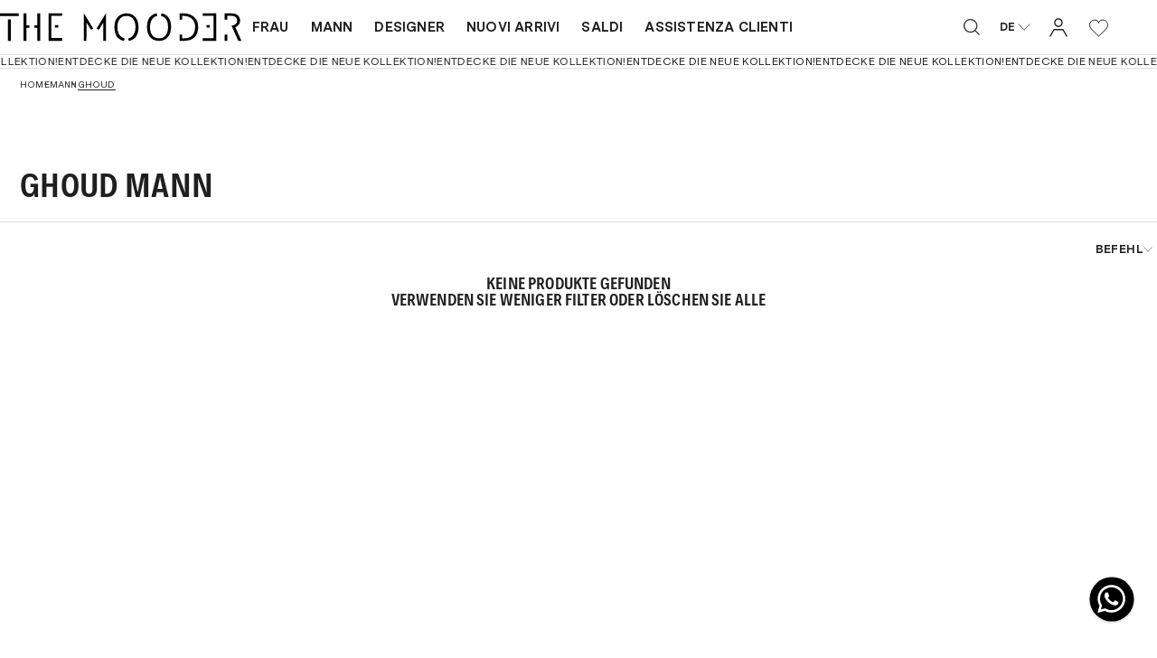

--- FILE ---
content_type: text/html; charset=utf-8
request_url: https://themooder.com/de/collections/ghoud-uomo
body_size: 40062
content:
<!doctype html>
<html lang="de" class="html">
  <head><meta charset="utf-8">
<link rel="canonical" href="https://themooder.com/de/collections/ghoud-uomo">
<meta name="viewport" content="width=device-width,initial-scale=1">


  <link rel="shortcut icon" href="//themooder.com/cdn/shop/t/2/assets/favicon.png?v=145388797390470096311705597487" type="image/png">



<title>
  Ghoud uomo: sneakers di lusso – The Mooder


</title>
<meta name="description" content="Collezione Ghoud uomo: sneakers di lusso dal design essenziale e con materiali ricercati, perfette per uno stile urbano moderno e sofisticato.">
<meta property="og:site_name" content="The Mooder">
<meta property="og:url" content="https://themooder.com/de/collections/ghoud-uomo">
<meta property="og:title" content="Ghoud uomo: sneakers di lusso – The Mooder">
<meta property="og:type" content="website">
<meta property="og:description" content="Collezione Ghoud uomo: sneakers di lusso dal design essenziale e con materiali ricercati, perfette per uno stile urbano moderno e sofisticato.">
<meta name="twitter:card" content="summary_large_image">
<meta name="twitter:title" content="Ghoud uomo: sneakers di lusso – The Mooder">
<meta name="twitter:description" content="Collezione Ghoud uomo: sneakers di lusso dal design essenziale e con materiali ricercati, perfette per uno stile urbano moderno e sofisticato.">



    <link rel="preconnect" href="https://cdn.shopify.com" crossorigin>
    <link href="//themooder.com/cdn/shop/t/2/assets/theme.css?v=135959242661128501841720182389" rel="stylesheet" type="text/css" media="all" />

  
<script>window.performance && window.performance.mark && window.performance.mark('shopify.content_for_header.start');</script><meta id="shopify-digital-wallet" name="shopify-digital-wallet" content="/68152656108/digital_wallets/dialog">
<meta name="shopify-checkout-api-token" content="3e09fe8dd43d853c918b0ebe11ee288f">
<meta id="in-context-paypal-metadata" data-shop-id="68152656108" data-venmo-supported="false" data-environment="production" data-locale="de_DE" data-paypal-v4="true" data-currency="EUR">
<link rel="alternate" type="application/atom+xml" title="Feed" href="/de/collections/ghoud-uomo.atom" />
<link rel="alternate" hreflang="x-default" href="https://themooder.com/collections/ghoud-uomo">
<link rel="alternate" hreflang="it" href="https://themooder.com/collections/ghoud-uomo">
<link rel="alternate" hreflang="en" href="https://themooder.com/en/collections/ghoud-uomo">
<link rel="alternate" hreflang="de" href="https://themooder.com/de/collections/ghoud-uomo">
<link rel="alternate" type="application/json+oembed" href="https://themooder.com/de/collections/ghoud-uomo.oembed">
<script async="async" src="/checkouts/internal/preloads.js?locale=de-IT"></script>
<link rel="preconnect" href="https://shop.app" crossorigin="anonymous">
<script async="async" src="https://shop.app/checkouts/internal/preloads.js?locale=de-IT&shop_id=68152656108" crossorigin="anonymous"></script>
<script id="apple-pay-shop-capabilities" type="application/json">{"shopId":68152656108,"countryCode":"IT","currencyCode":"EUR","merchantCapabilities":["supports3DS"],"merchantId":"gid:\/\/shopify\/Shop\/68152656108","merchantName":"The Mooder","requiredBillingContactFields":["postalAddress","email","phone"],"requiredShippingContactFields":["postalAddress","email","phone"],"shippingType":"shipping","supportedNetworks":["visa","maestro","masterCard","amex"],"total":{"type":"pending","label":"The Mooder","amount":"1.00"},"shopifyPaymentsEnabled":true,"supportsSubscriptions":true}</script>
<script id="shopify-features" type="application/json">{"accessToken":"3e09fe8dd43d853c918b0ebe11ee288f","betas":["rich-media-storefront-analytics"],"domain":"themooder.com","predictiveSearch":true,"shopId":68152656108,"locale":"de"}</script>
<script>var Shopify = Shopify || {};
Shopify.shop = "themooder.myshopify.com";
Shopify.locale = "de";
Shopify.currency = {"active":"EUR","rate":"1.0"};
Shopify.country = "IT";
Shopify.theme = {"name":"themooder\/main","id":139453890796,"schema_name":"themooder","schema_version":"1.0.0","theme_store_id":null,"role":"main"};
Shopify.theme.handle = "null";
Shopify.theme.style = {"id":null,"handle":null};
Shopify.cdnHost = "themooder.com/cdn";
Shopify.routes = Shopify.routes || {};
Shopify.routes.root = "/de/";</script>
<script type="module">!function(o){(o.Shopify=o.Shopify||{}).modules=!0}(window);</script>
<script>!function(o){function n(){var o=[];function n(){o.push(Array.prototype.slice.apply(arguments))}return n.q=o,n}var t=o.Shopify=o.Shopify||{};t.loadFeatures=n(),t.autoloadFeatures=n()}(window);</script>
<script>
  window.ShopifyPay = window.ShopifyPay || {};
  window.ShopifyPay.apiHost = "shop.app\/pay";
  window.ShopifyPay.redirectState = null;
</script>
<script id="shop-js-analytics" type="application/json">{"pageType":"collection"}</script>
<script defer="defer" async type="module" src="//themooder.com/cdn/shopifycloud/shop-js/modules/v2/client.init-shop-cart-sync_HUjMWWU5.de.esm.js"></script>
<script defer="defer" async type="module" src="//themooder.com/cdn/shopifycloud/shop-js/modules/v2/chunk.common_QpfDqRK1.esm.js"></script>
<script type="module">
  await import("//themooder.com/cdn/shopifycloud/shop-js/modules/v2/client.init-shop-cart-sync_HUjMWWU5.de.esm.js");
await import("//themooder.com/cdn/shopifycloud/shop-js/modules/v2/chunk.common_QpfDqRK1.esm.js");

  window.Shopify.SignInWithShop?.initShopCartSync?.({"fedCMEnabled":true,"windoidEnabled":true});

</script>
<script>
  window.Shopify = window.Shopify || {};
  if (!window.Shopify.featureAssets) window.Shopify.featureAssets = {};
  window.Shopify.featureAssets['shop-js'] = {"shop-cart-sync":["modules/v2/client.shop-cart-sync_ByUgVWtJ.de.esm.js","modules/v2/chunk.common_QpfDqRK1.esm.js"],"init-fed-cm":["modules/v2/client.init-fed-cm_CVqhkk-1.de.esm.js","modules/v2/chunk.common_QpfDqRK1.esm.js"],"shop-button":["modules/v2/client.shop-button_B0pFlqys.de.esm.js","modules/v2/chunk.common_QpfDqRK1.esm.js"],"shop-cash-offers":["modules/v2/client.shop-cash-offers_CaaeZ5wd.de.esm.js","modules/v2/chunk.common_QpfDqRK1.esm.js","modules/v2/chunk.modal_CS8dP9kO.esm.js"],"init-windoid":["modules/v2/client.init-windoid_B-gyVqfY.de.esm.js","modules/v2/chunk.common_QpfDqRK1.esm.js"],"shop-toast-manager":["modules/v2/client.shop-toast-manager_DgTeluS3.de.esm.js","modules/v2/chunk.common_QpfDqRK1.esm.js"],"init-shop-email-lookup-coordinator":["modules/v2/client.init-shop-email-lookup-coordinator_C5I212n4.de.esm.js","modules/v2/chunk.common_QpfDqRK1.esm.js"],"init-shop-cart-sync":["modules/v2/client.init-shop-cart-sync_HUjMWWU5.de.esm.js","modules/v2/chunk.common_QpfDqRK1.esm.js"],"avatar":["modules/v2/client.avatar_BTnouDA3.de.esm.js"],"pay-button":["modules/v2/client.pay-button_CJaF-UDc.de.esm.js","modules/v2/chunk.common_QpfDqRK1.esm.js"],"init-customer-accounts":["modules/v2/client.init-customer-accounts_BI_wUvuR.de.esm.js","modules/v2/client.shop-login-button_DTPR4l75.de.esm.js","modules/v2/chunk.common_QpfDqRK1.esm.js","modules/v2/chunk.modal_CS8dP9kO.esm.js"],"init-shop-for-new-customer-accounts":["modules/v2/client.init-shop-for-new-customer-accounts_C4qR5Wl-.de.esm.js","modules/v2/client.shop-login-button_DTPR4l75.de.esm.js","modules/v2/chunk.common_QpfDqRK1.esm.js","modules/v2/chunk.modal_CS8dP9kO.esm.js"],"shop-login-button":["modules/v2/client.shop-login-button_DTPR4l75.de.esm.js","modules/v2/chunk.common_QpfDqRK1.esm.js","modules/v2/chunk.modal_CS8dP9kO.esm.js"],"init-customer-accounts-sign-up":["modules/v2/client.init-customer-accounts-sign-up_SG5gYFpP.de.esm.js","modules/v2/client.shop-login-button_DTPR4l75.de.esm.js","modules/v2/chunk.common_QpfDqRK1.esm.js","modules/v2/chunk.modal_CS8dP9kO.esm.js"],"shop-follow-button":["modules/v2/client.shop-follow-button_CmMsyvrH.de.esm.js","modules/v2/chunk.common_QpfDqRK1.esm.js","modules/v2/chunk.modal_CS8dP9kO.esm.js"],"checkout-modal":["modules/v2/client.checkout-modal_tfCxQqrq.de.esm.js","modules/v2/chunk.common_QpfDqRK1.esm.js","modules/v2/chunk.modal_CS8dP9kO.esm.js"],"lead-capture":["modules/v2/client.lead-capture_Ccz5Zm6k.de.esm.js","modules/v2/chunk.common_QpfDqRK1.esm.js","modules/v2/chunk.modal_CS8dP9kO.esm.js"],"shop-login":["modules/v2/client.shop-login_BfivnucW.de.esm.js","modules/v2/chunk.common_QpfDqRK1.esm.js","modules/v2/chunk.modal_CS8dP9kO.esm.js"],"payment-terms":["modules/v2/client.payment-terms_D2Mn0eFV.de.esm.js","modules/v2/chunk.common_QpfDqRK1.esm.js","modules/v2/chunk.modal_CS8dP9kO.esm.js"]};
</script>
<script>(function() {
  var isLoaded = false;
  function asyncLoad() {
    if (isLoaded) return;
    isLoaded = true;
    var urls = ["https:\/\/cdn.nfcube.com\/instafeed-4a615961caf83dba0433131e9050e45f.js?shop=themooder.myshopify.com","https:\/\/ecommplugins-scripts.trustpilot.com\/v2.1\/js\/header.min.js?settings=eyJrZXkiOiIySjZWYjl1dU9IZnFnS3VOIn0=\u0026v=2.5\u0026shop=themooder.myshopify.com","https:\/\/ecommplugins-trustboxsettings.trustpilot.com\/themooder.myshopify.com.js?settings=1710148009395\u0026shop=themooder.myshopify.com","https:\/\/chimpstatic.com\/mcjs-connected\/js\/users\/58ce4fd7cde539ceae99e4085\/53509a1bb3db49f68d2edeede.js?shop=themooder.myshopify.com"];
    for (var i = 0; i < urls.length; i++) {
      var s = document.createElement('script');
      s.type = 'text/javascript';
      s.async = true;
      s.src = urls[i];
      var x = document.getElementsByTagName('script')[0];
      x.parentNode.insertBefore(s, x);
    }
  };
  if(window.attachEvent) {
    window.attachEvent('onload', asyncLoad);
  } else {
    window.addEventListener('load', asyncLoad, false);
  }
})();</script>
<script id="__st">var __st={"a":68152656108,"offset":3600,"reqid":"c793b5da-0af2-40f6-9add-6b16eb9a654d-1768701741","pageurl":"themooder.com\/de\/collections\/ghoud-uomo","u":"51b1764a1ef4","p":"collection","rtyp":"collection","rid":419154985196};</script>
<script>window.ShopifyPaypalV4VisibilityTracking = true;</script>
<script id="captcha-bootstrap">!function(){'use strict';const t='contact',e='account',n='new_comment',o=[[t,t],['blogs',n],['comments',n],[t,'customer']],c=[[e,'customer_login'],[e,'guest_login'],[e,'recover_customer_password'],[e,'create_customer']],r=t=>t.map((([t,e])=>`form[action*='/${t}']:not([data-nocaptcha='true']) input[name='form_type'][value='${e}']`)).join(','),a=t=>()=>t?[...document.querySelectorAll(t)].map((t=>t.form)):[];function s(){const t=[...o],e=r(t);return a(e)}const i='password',u='form_key',d=['recaptcha-v3-token','g-recaptcha-response','h-captcha-response',i],f=()=>{try{return window.sessionStorage}catch{return}},m='__shopify_v',_=t=>t.elements[u];function p(t,e,n=!1){try{const o=window.sessionStorage,c=JSON.parse(o.getItem(e)),{data:r}=function(t){const{data:e,action:n}=t;return t[m]||n?{data:e,action:n}:{data:t,action:n}}(c);for(const[e,n]of Object.entries(r))t.elements[e]&&(t.elements[e].value=n);n&&o.removeItem(e)}catch(o){console.error('form repopulation failed',{error:o})}}const l='form_type',E='cptcha';function T(t){t.dataset[E]=!0}const w=window,h=w.document,L='Shopify',v='ce_forms',y='captcha';let A=!1;((t,e)=>{const n=(g='f06e6c50-85a8-45c8-87d0-21a2b65856fe',I='https://cdn.shopify.com/shopifycloud/storefront-forms-hcaptcha/ce_storefront_forms_captcha_hcaptcha.v1.5.2.iife.js',D={infoText:'Durch hCaptcha geschützt',privacyText:'Datenschutz',termsText:'Allgemeine Geschäftsbedingungen'},(t,e,n)=>{const o=w[L][v],c=o.bindForm;if(c)return c(t,g,e,D).then(n);var r;o.q.push([[t,g,e,D],n]),r=I,A||(h.body.append(Object.assign(h.createElement('script'),{id:'captcha-provider',async:!0,src:r})),A=!0)});var g,I,D;w[L]=w[L]||{},w[L][v]=w[L][v]||{},w[L][v].q=[],w[L][y]=w[L][y]||{},w[L][y].protect=function(t,e){n(t,void 0,e),T(t)},Object.freeze(w[L][y]),function(t,e,n,w,h,L){const[v,y,A,g]=function(t,e,n){const i=e?o:[],u=t?c:[],d=[...i,...u],f=r(d),m=r(i),_=r(d.filter((([t,e])=>n.includes(e))));return[a(f),a(m),a(_),s()]}(w,h,L),I=t=>{const e=t.target;return e instanceof HTMLFormElement?e:e&&e.form},D=t=>v().includes(t);t.addEventListener('submit',(t=>{const e=I(t);if(!e)return;const n=D(e)&&!e.dataset.hcaptchaBound&&!e.dataset.recaptchaBound,o=_(e),c=g().includes(e)&&(!o||!o.value);(n||c)&&t.preventDefault(),c&&!n&&(function(t){try{if(!f())return;!function(t){const e=f();if(!e)return;const n=_(t);if(!n)return;const o=n.value;o&&e.removeItem(o)}(t);const e=Array.from(Array(32),(()=>Math.random().toString(36)[2])).join('');!function(t,e){_(t)||t.append(Object.assign(document.createElement('input'),{type:'hidden',name:u})),t.elements[u].value=e}(t,e),function(t,e){const n=f();if(!n)return;const o=[...t.querySelectorAll(`input[type='${i}']`)].map((({name:t})=>t)),c=[...d,...o],r={};for(const[a,s]of new FormData(t).entries())c.includes(a)||(r[a]=s);n.setItem(e,JSON.stringify({[m]:1,action:t.action,data:r}))}(t,e)}catch(e){console.error('failed to persist form',e)}}(e),e.submit())}));const S=(t,e)=>{t&&!t.dataset[E]&&(n(t,e.some((e=>e===t))),T(t))};for(const o of['focusin','change'])t.addEventListener(o,(t=>{const e=I(t);D(e)&&S(e,y())}));const B=e.get('form_key'),M=e.get(l),P=B&&M;t.addEventListener('DOMContentLoaded',(()=>{const t=y();if(P)for(const e of t)e.elements[l].value===M&&p(e,B);[...new Set([...A(),...v().filter((t=>'true'===t.dataset.shopifyCaptcha))])].forEach((e=>S(e,t)))}))}(h,new URLSearchParams(w.location.search),n,t,e,['guest_login'])})(!0,!0)}();</script>
<script integrity="sha256-4kQ18oKyAcykRKYeNunJcIwy7WH5gtpwJnB7kiuLZ1E=" data-source-attribution="shopify.loadfeatures" defer="defer" src="//themooder.com/cdn/shopifycloud/storefront/assets/storefront/load_feature-a0a9edcb.js" crossorigin="anonymous"></script>
<script crossorigin="anonymous" defer="defer" src="//themooder.com/cdn/shopifycloud/storefront/assets/shopify_pay/storefront-65b4c6d7.js?v=20250812"></script>
<script data-source-attribution="shopify.dynamic_checkout.dynamic.init">var Shopify=Shopify||{};Shopify.PaymentButton=Shopify.PaymentButton||{isStorefrontPortableWallets:!0,init:function(){window.Shopify.PaymentButton.init=function(){};var t=document.createElement("script");t.src="https://themooder.com/cdn/shopifycloud/portable-wallets/latest/portable-wallets.de.js",t.type="module",document.head.appendChild(t)}};
</script>
<script data-source-attribution="shopify.dynamic_checkout.buyer_consent">
  function portableWalletsHideBuyerConsent(e){var t=document.getElementById("shopify-buyer-consent"),n=document.getElementById("shopify-subscription-policy-button");t&&n&&(t.classList.add("hidden"),t.setAttribute("aria-hidden","true"),n.removeEventListener("click",e))}function portableWalletsShowBuyerConsent(e){var t=document.getElementById("shopify-buyer-consent"),n=document.getElementById("shopify-subscription-policy-button");t&&n&&(t.classList.remove("hidden"),t.removeAttribute("aria-hidden"),n.addEventListener("click",e))}window.Shopify?.PaymentButton&&(window.Shopify.PaymentButton.hideBuyerConsent=portableWalletsHideBuyerConsent,window.Shopify.PaymentButton.showBuyerConsent=portableWalletsShowBuyerConsent);
</script>
<script data-source-attribution="shopify.dynamic_checkout.cart.bootstrap">document.addEventListener("DOMContentLoaded",(function(){function t(){return document.querySelector("shopify-accelerated-checkout-cart, shopify-accelerated-checkout")}if(t())Shopify.PaymentButton.init();else{new MutationObserver((function(e,n){t()&&(Shopify.PaymentButton.init(),n.disconnect())})).observe(document.body,{childList:!0,subtree:!0})}}));
</script>
<script id='scb4127' type='text/javascript' async='' src='https://themooder.com/cdn/shopifycloud/privacy-banner/storefront-banner.js'></script><link id="shopify-accelerated-checkout-styles" rel="stylesheet" media="screen" href="https://themooder.com/cdn/shopifycloud/portable-wallets/latest/accelerated-checkout-backwards-compat.css" crossorigin="anonymous">
<style id="shopify-accelerated-checkout-cart">
        #shopify-buyer-consent {
  margin-top: 1em;
  display: inline-block;
  width: 100%;
}

#shopify-buyer-consent.hidden {
  display: none;
}

#shopify-subscription-policy-button {
  background: none;
  border: none;
  padding: 0;
  text-decoration: underline;
  font-size: inherit;
  cursor: pointer;
}

#shopify-subscription-policy-button::before {
  box-shadow: none;
}

      </style>
<link rel="stylesheet" media="screen" href="//themooder.com/cdn/shop/t/2/compiled_assets/styles.css?v=5577">
<script>window.performance && window.performance.mark && window.performance.mark('shopify.content_for_header.end');</script>

    <script>
      window.cartData = { currency: 'Liquid error (layout/theme line 11): invalid integer' };
    </script>

    <!-- TrustBox script -->
    <script type="text/javascript" src="//widget.trustpilot.com/bootstrap/v5/tp.widget.bootstrap.min.js" async></script>
    <!-- End TrustBox script -->
  <!-- BEGIN app block: shopify://apps/seowill-redirects/blocks/brokenlink-404/cc7b1996-e567-42d0-8862-356092041863 -->
<script type="text/javascript">
    !function(t){var e={};function r(n){if(e[n])return e[n].exports;var o=e[n]={i:n,l:!1,exports:{}};return t[n].call(o.exports,o,o.exports,r),o.l=!0,o.exports}r.m=t,r.c=e,r.d=function(t,e,n){r.o(t,e)||Object.defineProperty(t,e,{enumerable:!0,get:n})},r.r=function(t){"undefined"!==typeof Symbol&&Symbol.toStringTag&&Object.defineProperty(t,Symbol.toStringTag,{value:"Module"}),Object.defineProperty(t,"__esModule",{value:!0})},r.t=function(t,e){if(1&e&&(t=r(t)),8&e)return t;if(4&e&&"object"===typeof t&&t&&t.__esModule)return t;var n=Object.create(null);if(r.r(n),Object.defineProperty(n,"default",{enumerable:!0,value:t}),2&e&&"string"!=typeof t)for(var o in t)r.d(n,o,function(e){return t[e]}.bind(null,o));return n},r.n=function(t){var e=t&&t.__esModule?function(){return t.default}:function(){return t};return r.d(e,"a",e),e},r.o=function(t,e){return Object.prototype.hasOwnProperty.call(t,e)},r.p="",r(r.s=11)}([function(t,e,r){"use strict";var n=r(2),o=Object.prototype.toString;function i(t){return"[object Array]"===o.call(t)}function a(t){return"undefined"===typeof t}function u(t){return null!==t&&"object"===typeof t}function s(t){return"[object Function]"===o.call(t)}function c(t,e){if(null!==t&&"undefined"!==typeof t)if("object"!==typeof t&&(t=[t]),i(t))for(var r=0,n=t.length;r<n;r++)e.call(null,t[r],r,t);else for(var o in t)Object.prototype.hasOwnProperty.call(t,o)&&e.call(null,t[o],o,t)}t.exports={isArray:i,isArrayBuffer:function(t){return"[object ArrayBuffer]"===o.call(t)},isBuffer:function(t){return null!==t&&!a(t)&&null!==t.constructor&&!a(t.constructor)&&"function"===typeof t.constructor.isBuffer&&t.constructor.isBuffer(t)},isFormData:function(t){return"undefined"!==typeof FormData&&t instanceof FormData},isArrayBufferView:function(t){return"undefined"!==typeof ArrayBuffer&&ArrayBuffer.isView?ArrayBuffer.isView(t):t&&t.buffer&&t.buffer instanceof ArrayBuffer},isString:function(t){return"string"===typeof t},isNumber:function(t){return"number"===typeof t},isObject:u,isUndefined:a,isDate:function(t){return"[object Date]"===o.call(t)},isFile:function(t){return"[object File]"===o.call(t)},isBlob:function(t){return"[object Blob]"===o.call(t)},isFunction:s,isStream:function(t){return u(t)&&s(t.pipe)},isURLSearchParams:function(t){return"undefined"!==typeof URLSearchParams&&t instanceof URLSearchParams},isStandardBrowserEnv:function(){return("undefined"===typeof navigator||"ReactNative"!==navigator.product&&"NativeScript"!==navigator.product&&"NS"!==navigator.product)&&("undefined"!==typeof window&&"undefined"!==typeof document)},forEach:c,merge:function t(){var e={};function r(r,n){"object"===typeof e[n]&&"object"===typeof r?e[n]=t(e[n],r):e[n]=r}for(var n=0,o=arguments.length;n<o;n++)c(arguments[n],r);return e},deepMerge:function t(){var e={};function r(r,n){"object"===typeof e[n]&&"object"===typeof r?e[n]=t(e[n],r):e[n]="object"===typeof r?t({},r):r}for(var n=0,o=arguments.length;n<o;n++)c(arguments[n],r);return e},extend:function(t,e,r){return c(e,(function(e,o){t[o]=r&&"function"===typeof e?n(e,r):e})),t},trim:function(t){return t.replace(/^\s*/,"").replace(/\s*$/,"")}}},function(t,e,r){t.exports=r(12)},function(t,e,r){"use strict";t.exports=function(t,e){return function(){for(var r=new Array(arguments.length),n=0;n<r.length;n++)r[n]=arguments[n];return t.apply(e,r)}}},function(t,e,r){"use strict";var n=r(0);function o(t){return encodeURIComponent(t).replace(/%40/gi,"@").replace(/%3A/gi,":").replace(/%24/g,"$").replace(/%2C/gi,",").replace(/%20/g,"+").replace(/%5B/gi,"[").replace(/%5D/gi,"]")}t.exports=function(t,e,r){if(!e)return t;var i;if(r)i=r(e);else if(n.isURLSearchParams(e))i=e.toString();else{var a=[];n.forEach(e,(function(t,e){null!==t&&"undefined"!==typeof t&&(n.isArray(t)?e+="[]":t=[t],n.forEach(t,(function(t){n.isDate(t)?t=t.toISOString():n.isObject(t)&&(t=JSON.stringify(t)),a.push(o(e)+"="+o(t))})))})),i=a.join("&")}if(i){var u=t.indexOf("#");-1!==u&&(t=t.slice(0,u)),t+=(-1===t.indexOf("?")?"?":"&")+i}return t}},function(t,e,r){"use strict";t.exports=function(t){return!(!t||!t.__CANCEL__)}},function(t,e,r){"use strict";(function(e){var n=r(0),o=r(19),i={"Content-Type":"application/x-www-form-urlencoded"};function a(t,e){!n.isUndefined(t)&&n.isUndefined(t["Content-Type"])&&(t["Content-Type"]=e)}var u={adapter:function(){var t;return("undefined"!==typeof XMLHttpRequest||"undefined"!==typeof e&&"[object process]"===Object.prototype.toString.call(e))&&(t=r(6)),t}(),transformRequest:[function(t,e){return o(e,"Accept"),o(e,"Content-Type"),n.isFormData(t)||n.isArrayBuffer(t)||n.isBuffer(t)||n.isStream(t)||n.isFile(t)||n.isBlob(t)?t:n.isArrayBufferView(t)?t.buffer:n.isURLSearchParams(t)?(a(e,"application/x-www-form-urlencoded;charset=utf-8"),t.toString()):n.isObject(t)?(a(e,"application/json;charset=utf-8"),JSON.stringify(t)):t}],transformResponse:[function(t){if("string"===typeof t)try{t=JSON.parse(t)}catch(e){}return t}],timeout:0,xsrfCookieName:"XSRF-TOKEN",xsrfHeaderName:"X-XSRF-TOKEN",maxContentLength:-1,validateStatus:function(t){return t>=200&&t<300},headers:{common:{Accept:"application/json, text/plain, */*"}}};n.forEach(["delete","get","head"],(function(t){u.headers[t]={}})),n.forEach(["post","put","patch"],(function(t){u.headers[t]=n.merge(i)})),t.exports=u}).call(this,r(18))},function(t,e,r){"use strict";var n=r(0),o=r(20),i=r(3),a=r(22),u=r(25),s=r(26),c=r(7);t.exports=function(t){return new Promise((function(e,f){var l=t.data,p=t.headers;n.isFormData(l)&&delete p["Content-Type"];var h=new XMLHttpRequest;if(t.auth){var d=t.auth.username||"",m=t.auth.password||"";p.Authorization="Basic "+btoa(d+":"+m)}var y=a(t.baseURL,t.url);if(h.open(t.method.toUpperCase(),i(y,t.params,t.paramsSerializer),!0),h.timeout=t.timeout,h.onreadystatechange=function(){if(h&&4===h.readyState&&(0!==h.status||h.responseURL&&0===h.responseURL.indexOf("file:"))){var r="getAllResponseHeaders"in h?u(h.getAllResponseHeaders()):null,n={data:t.responseType&&"text"!==t.responseType?h.response:h.responseText,status:h.status,statusText:h.statusText,headers:r,config:t,request:h};o(e,f,n),h=null}},h.onabort=function(){h&&(f(c("Request aborted",t,"ECONNABORTED",h)),h=null)},h.onerror=function(){f(c("Network Error",t,null,h)),h=null},h.ontimeout=function(){var e="timeout of "+t.timeout+"ms exceeded";t.timeoutErrorMessage&&(e=t.timeoutErrorMessage),f(c(e,t,"ECONNABORTED",h)),h=null},n.isStandardBrowserEnv()){var v=r(27),g=(t.withCredentials||s(y))&&t.xsrfCookieName?v.read(t.xsrfCookieName):void 0;g&&(p[t.xsrfHeaderName]=g)}if("setRequestHeader"in h&&n.forEach(p,(function(t,e){"undefined"===typeof l&&"content-type"===e.toLowerCase()?delete p[e]:h.setRequestHeader(e,t)})),n.isUndefined(t.withCredentials)||(h.withCredentials=!!t.withCredentials),t.responseType)try{h.responseType=t.responseType}catch(w){if("json"!==t.responseType)throw w}"function"===typeof t.onDownloadProgress&&h.addEventListener("progress",t.onDownloadProgress),"function"===typeof t.onUploadProgress&&h.upload&&h.upload.addEventListener("progress",t.onUploadProgress),t.cancelToken&&t.cancelToken.promise.then((function(t){h&&(h.abort(),f(t),h=null)})),void 0===l&&(l=null),h.send(l)}))}},function(t,e,r){"use strict";var n=r(21);t.exports=function(t,e,r,o,i){var a=new Error(t);return n(a,e,r,o,i)}},function(t,e,r){"use strict";var n=r(0);t.exports=function(t,e){e=e||{};var r={},o=["url","method","params","data"],i=["headers","auth","proxy"],a=["baseURL","url","transformRequest","transformResponse","paramsSerializer","timeout","withCredentials","adapter","responseType","xsrfCookieName","xsrfHeaderName","onUploadProgress","onDownloadProgress","maxContentLength","validateStatus","maxRedirects","httpAgent","httpsAgent","cancelToken","socketPath"];n.forEach(o,(function(t){"undefined"!==typeof e[t]&&(r[t]=e[t])})),n.forEach(i,(function(o){n.isObject(e[o])?r[o]=n.deepMerge(t[o],e[o]):"undefined"!==typeof e[o]?r[o]=e[o]:n.isObject(t[o])?r[o]=n.deepMerge(t[o]):"undefined"!==typeof t[o]&&(r[o]=t[o])})),n.forEach(a,(function(n){"undefined"!==typeof e[n]?r[n]=e[n]:"undefined"!==typeof t[n]&&(r[n]=t[n])}));var u=o.concat(i).concat(a),s=Object.keys(e).filter((function(t){return-1===u.indexOf(t)}));return n.forEach(s,(function(n){"undefined"!==typeof e[n]?r[n]=e[n]:"undefined"!==typeof t[n]&&(r[n]=t[n])})),r}},function(t,e,r){"use strict";function n(t){this.message=t}n.prototype.toString=function(){return"Cancel"+(this.message?": "+this.message:"")},n.prototype.__CANCEL__=!0,t.exports=n},function(t,e,r){t.exports=r(13)},function(t,e,r){t.exports=r(30)},function(t,e,r){var n=function(t){"use strict";var e=Object.prototype,r=e.hasOwnProperty,n="function"===typeof Symbol?Symbol:{},o=n.iterator||"@@iterator",i=n.asyncIterator||"@@asyncIterator",a=n.toStringTag||"@@toStringTag";function u(t,e,r){return Object.defineProperty(t,e,{value:r,enumerable:!0,configurable:!0,writable:!0}),t[e]}try{u({},"")}catch(S){u=function(t,e,r){return t[e]=r}}function s(t,e,r,n){var o=e&&e.prototype instanceof l?e:l,i=Object.create(o.prototype),a=new L(n||[]);return i._invoke=function(t,e,r){var n="suspendedStart";return function(o,i){if("executing"===n)throw new Error("Generator is already running");if("completed"===n){if("throw"===o)throw i;return j()}for(r.method=o,r.arg=i;;){var a=r.delegate;if(a){var u=x(a,r);if(u){if(u===f)continue;return u}}if("next"===r.method)r.sent=r._sent=r.arg;else if("throw"===r.method){if("suspendedStart"===n)throw n="completed",r.arg;r.dispatchException(r.arg)}else"return"===r.method&&r.abrupt("return",r.arg);n="executing";var s=c(t,e,r);if("normal"===s.type){if(n=r.done?"completed":"suspendedYield",s.arg===f)continue;return{value:s.arg,done:r.done}}"throw"===s.type&&(n="completed",r.method="throw",r.arg=s.arg)}}}(t,r,a),i}function c(t,e,r){try{return{type:"normal",arg:t.call(e,r)}}catch(S){return{type:"throw",arg:S}}}t.wrap=s;var f={};function l(){}function p(){}function h(){}var d={};d[o]=function(){return this};var m=Object.getPrototypeOf,y=m&&m(m(T([])));y&&y!==e&&r.call(y,o)&&(d=y);var v=h.prototype=l.prototype=Object.create(d);function g(t){["next","throw","return"].forEach((function(e){u(t,e,(function(t){return this._invoke(e,t)}))}))}function w(t,e){var n;this._invoke=function(o,i){function a(){return new e((function(n,a){!function n(o,i,a,u){var s=c(t[o],t,i);if("throw"!==s.type){var f=s.arg,l=f.value;return l&&"object"===typeof l&&r.call(l,"__await")?e.resolve(l.__await).then((function(t){n("next",t,a,u)}),(function(t){n("throw",t,a,u)})):e.resolve(l).then((function(t){f.value=t,a(f)}),(function(t){return n("throw",t,a,u)}))}u(s.arg)}(o,i,n,a)}))}return n=n?n.then(a,a):a()}}function x(t,e){var r=t.iterator[e.method];if(void 0===r){if(e.delegate=null,"throw"===e.method){if(t.iterator.return&&(e.method="return",e.arg=void 0,x(t,e),"throw"===e.method))return f;e.method="throw",e.arg=new TypeError("The iterator does not provide a 'throw' method")}return f}var n=c(r,t.iterator,e.arg);if("throw"===n.type)return e.method="throw",e.arg=n.arg,e.delegate=null,f;var o=n.arg;return o?o.done?(e[t.resultName]=o.value,e.next=t.nextLoc,"return"!==e.method&&(e.method="next",e.arg=void 0),e.delegate=null,f):o:(e.method="throw",e.arg=new TypeError("iterator result is not an object"),e.delegate=null,f)}function b(t){var e={tryLoc:t[0]};1 in t&&(e.catchLoc=t[1]),2 in t&&(e.finallyLoc=t[2],e.afterLoc=t[3]),this.tryEntries.push(e)}function E(t){var e=t.completion||{};e.type="normal",delete e.arg,t.completion=e}function L(t){this.tryEntries=[{tryLoc:"root"}],t.forEach(b,this),this.reset(!0)}function T(t){if(t){var e=t[o];if(e)return e.call(t);if("function"===typeof t.next)return t;if(!isNaN(t.length)){var n=-1,i=function e(){for(;++n<t.length;)if(r.call(t,n))return e.value=t[n],e.done=!1,e;return e.value=void 0,e.done=!0,e};return i.next=i}}return{next:j}}function j(){return{value:void 0,done:!0}}return p.prototype=v.constructor=h,h.constructor=p,p.displayName=u(h,a,"GeneratorFunction"),t.isGeneratorFunction=function(t){var e="function"===typeof t&&t.constructor;return!!e&&(e===p||"GeneratorFunction"===(e.displayName||e.name))},t.mark=function(t){return Object.setPrototypeOf?Object.setPrototypeOf(t,h):(t.__proto__=h,u(t,a,"GeneratorFunction")),t.prototype=Object.create(v),t},t.awrap=function(t){return{__await:t}},g(w.prototype),w.prototype[i]=function(){return this},t.AsyncIterator=w,t.async=function(e,r,n,o,i){void 0===i&&(i=Promise);var a=new w(s(e,r,n,o),i);return t.isGeneratorFunction(r)?a:a.next().then((function(t){return t.done?t.value:a.next()}))},g(v),u(v,a,"Generator"),v[o]=function(){return this},v.toString=function(){return"[object Generator]"},t.keys=function(t){var e=[];for(var r in t)e.push(r);return e.reverse(),function r(){for(;e.length;){var n=e.pop();if(n in t)return r.value=n,r.done=!1,r}return r.done=!0,r}},t.values=T,L.prototype={constructor:L,reset:function(t){if(this.prev=0,this.next=0,this.sent=this._sent=void 0,this.done=!1,this.delegate=null,this.method="next",this.arg=void 0,this.tryEntries.forEach(E),!t)for(var e in this)"t"===e.charAt(0)&&r.call(this,e)&&!isNaN(+e.slice(1))&&(this[e]=void 0)},stop:function(){this.done=!0;var t=this.tryEntries[0].completion;if("throw"===t.type)throw t.arg;return this.rval},dispatchException:function(t){if(this.done)throw t;var e=this;function n(r,n){return a.type="throw",a.arg=t,e.next=r,n&&(e.method="next",e.arg=void 0),!!n}for(var o=this.tryEntries.length-1;o>=0;--o){var i=this.tryEntries[o],a=i.completion;if("root"===i.tryLoc)return n("end");if(i.tryLoc<=this.prev){var u=r.call(i,"catchLoc"),s=r.call(i,"finallyLoc");if(u&&s){if(this.prev<i.catchLoc)return n(i.catchLoc,!0);if(this.prev<i.finallyLoc)return n(i.finallyLoc)}else if(u){if(this.prev<i.catchLoc)return n(i.catchLoc,!0)}else{if(!s)throw new Error("try statement without catch or finally");if(this.prev<i.finallyLoc)return n(i.finallyLoc)}}}},abrupt:function(t,e){for(var n=this.tryEntries.length-1;n>=0;--n){var o=this.tryEntries[n];if(o.tryLoc<=this.prev&&r.call(o,"finallyLoc")&&this.prev<o.finallyLoc){var i=o;break}}i&&("break"===t||"continue"===t)&&i.tryLoc<=e&&e<=i.finallyLoc&&(i=null);var a=i?i.completion:{};return a.type=t,a.arg=e,i?(this.method="next",this.next=i.finallyLoc,f):this.complete(a)},complete:function(t,e){if("throw"===t.type)throw t.arg;return"break"===t.type||"continue"===t.type?this.next=t.arg:"return"===t.type?(this.rval=this.arg=t.arg,this.method="return",this.next="end"):"normal"===t.type&&e&&(this.next=e),f},finish:function(t){for(var e=this.tryEntries.length-1;e>=0;--e){var r=this.tryEntries[e];if(r.finallyLoc===t)return this.complete(r.completion,r.afterLoc),E(r),f}},catch:function(t){for(var e=this.tryEntries.length-1;e>=0;--e){var r=this.tryEntries[e];if(r.tryLoc===t){var n=r.completion;if("throw"===n.type){var o=n.arg;E(r)}return o}}throw new Error("illegal catch attempt")},delegateYield:function(t,e,r){return this.delegate={iterator:T(t),resultName:e,nextLoc:r},"next"===this.method&&(this.arg=void 0),f}},t}(t.exports);try{regeneratorRuntime=n}catch(o){Function("r","regeneratorRuntime = r")(n)}},function(t,e,r){"use strict";var n=r(0),o=r(2),i=r(14),a=r(8);function u(t){var e=new i(t),r=o(i.prototype.request,e);return n.extend(r,i.prototype,e),n.extend(r,e),r}var s=u(r(5));s.Axios=i,s.create=function(t){return u(a(s.defaults,t))},s.Cancel=r(9),s.CancelToken=r(28),s.isCancel=r(4),s.all=function(t){return Promise.all(t)},s.spread=r(29),t.exports=s,t.exports.default=s},function(t,e,r){"use strict";var n=r(0),o=r(3),i=r(15),a=r(16),u=r(8);function s(t){this.defaults=t,this.interceptors={request:new i,response:new i}}s.prototype.request=function(t){"string"===typeof t?(t=arguments[1]||{}).url=arguments[0]:t=t||{},(t=u(this.defaults,t)).method?t.method=t.method.toLowerCase():this.defaults.method?t.method=this.defaults.method.toLowerCase():t.method="get";var e=[a,void 0],r=Promise.resolve(t);for(this.interceptors.request.forEach((function(t){e.unshift(t.fulfilled,t.rejected)})),this.interceptors.response.forEach((function(t){e.push(t.fulfilled,t.rejected)}));e.length;)r=r.then(e.shift(),e.shift());return r},s.prototype.getUri=function(t){return t=u(this.defaults,t),o(t.url,t.params,t.paramsSerializer).replace(/^\?/,"")},n.forEach(["delete","get","head","options"],(function(t){s.prototype[t]=function(e,r){return this.request(n.merge(r||{},{method:t,url:e}))}})),n.forEach(["post","put","patch"],(function(t){s.prototype[t]=function(e,r,o){return this.request(n.merge(o||{},{method:t,url:e,data:r}))}})),t.exports=s},function(t,e,r){"use strict";var n=r(0);function o(){this.handlers=[]}o.prototype.use=function(t,e){return this.handlers.push({fulfilled:t,rejected:e}),this.handlers.length-1},o.prototype.eject=function(t){this.handlers[t]&&(this.handlers[t]=null)},o.prototype.forEach=function(t){n.forEach(this.handlers,(function(e){null!==e&&t(e)}))},t.exports=o},function(t,e,r){"use strict";var n=r(0),o=r(17),i=r(4),a=r(5);function u(t){t.cancelToken&&t.cancelToken.throwIfRequested()}t.exports=function(t){return u(t),t.headers=t.headers||{},t.data=o(t.data,t.headers,t.transformRequest),t.headers=n.merge(t.headers.common||{},t.headers[t.method]||{},t.headers),n.forEach(["delete","get","head","post","put","patch","common"],(function(e){delete t.headers[e]})),(t.adapter||a.adapter)(t).then((function(e){return u(t),e.data=o(e.data,e.headers,t.transformResponse),e}),(function(e){return i(e)||(u(t),e&&e.response&&(e.response.data=o(e.response.data,e.response.headers,t.transformResponse))),Promise.reject(e)}))}},function(t,e,r){"use strict";var n=r(0);t.exports=function(t,e,r){return n.forEach(r,(function(r){t=r(t,e)})),t}},function(t,e){var r,n,o=t.exports={};function i(){throw new Error("setTimeout has not been defined")}function a(){throw new Error("clearTimeout has not been defined")}function u(t){if(r===setTimeout)return setTimeout(t,0);if((r===i||!r)&&setTimeout)return r=setTimeout,setTimeout(t,0);try{return r(t,0)}catch(e){try{return r.call(null,t,0)}catch(e){return r.call(this,t,0)}}}!function(){try{r="function"===typeof setTimeout?setTimeout:i}catch(t){r=i}try{n="function"===typeof clearTimeout?clearTimeout:a}catch(t){n=a}}();var s,c=[],f=!1,l=-1;function p(){f&&s&&(f=!1,s.length?c=s.concat(c):l=-1,c.length&&h())}function h(){if(!f){var t=u(p);f=!0;for(var e=c.length;e;){for(s=c,c=[];++l<e;)s&&s[l].run();l=-1,e=c.length}s=null,f=!1,function(t){if(n===clearTimeout)return clearTimeout(t);if((n===a||!n)&&clearTimeout)return n=clearTimeout,clearTimeout(t);try{n(t)}catch(e){try{return n.call(null,t)}catch(e){return n.call(this,t)}}}(t)}}function d(t,e){this.fun=t,this.array=e}function m(){}o.nextTick=function(t){var e=new Array(arguments.length-1);if(arguments.length>1)for(var r=1;r<arguments.length;r++)e[r-1]=arguments[r];c.push(new d(t,e)),1!==c.length||f||u(h)},d.prototype.run=function(){this.fun.apply(null,this.array)},o.title="browser",o.browser=!0,o.env={},o.argv=[],o.version="",o.versions={},o.on=m,o.addListener=m,o.once=m,o.off=m,o.removeListener=m,o.removeAllListeners=m,o.emit=m,o.prependListener=m,o.prependOnceListener=m,o.listeners=function(t){return[]},o.binding=function(t){throw new Error("process.binding is not supported")},o.cwd=function(){return"/"},o.chdir=function(t){throw new Error("process.chdir is not supported")},o.umask=function(){return 0}},function(t,e,r){"use strict";var n=r(0);t.exports=function(t,e){n.forEach(t,(function(r,n){n!==e&&n.toUpperCase()===e.toUpperCase()&&(t[e]=r,delete t[n])}))}},function(t,e,r){"use strict";var n=r(7);t.exports=function(t,e,r){var o=r.config.validateStatus;!o||o(r.status)?t(r):e(n("Request failed with status code "+r.status,r.config,null,r.request,r))}},function(t,e,r){"use strict";t.exports=function(t,e,r,n,o){return t.config=e,r&&(t.code=r),t.request=n,t.response=o,t.isAxiosError=!0,t.toJSON=function(){return{message:this.message,name:this.name,description:this.description,number:this.number,fileName:this.fileName,lineNumber:this.lineNumber,columnNumber:this.columnNumber,stack:this.stack,config:this.config,code:this.code}},t}},function(t,e,r){"use strict";var n=r(23),o=r(24);t.exports=function(t,e){return t&&!n(e)?o(t,e):e}},function(t,e,r){"use strict";t.exports=function(t){return/^([a-z][a-z\d\+\-\.]*:)?\/\//i.test(t)}},function(t,e,r){"use strict";t.exports=function(t,e){return e?t.replace(/\/+$/,"")+"/"+e.replace(/^\/+/,""):t}},function(t,e,r){"use strict";var n=r(0),o=["age","authorization","content-length","content-type","etag","expires","from","host","if-modified-since","if-unmodified-since","last-modified","location","max-forwards","proxy-authorization","referer","retry-after","user-agent"];t.exports=function(t){var e,r,i,a={};return t?(n.forEach(t.split("\n"),(function(t){if(i=t.indexOf(":"),e=n.trim(t.substr(0,i)).toLowerCase(),r=n.trim(t.substr(i+1)),e){if(a[e]&&o.indexOf(e)>=0)return;a[e]="set-cookie"===e?(a[e]?a[e]:[]).concat([r]):a[e]?a[e]+", "+r:r}})),a):a}},function(t,e,r){"use strict";var n=r(0);t.exports=n.isStandardBrowserEnv()?function(){var t,e=/(msie|trident)/i.test(navigator.userAgent),r=document.createElement("a");function o(t){var n=t;return e&&(r.setAttribute("href",n),n=r.href),r.setAttribute("href",n),{href:r.href,protocol:r.protocol?r.protocol.replace(/:$/,""):"",host:r.host,search:r.search?r.search.replace(/^\?/,""):"",hash:r.hash?r.hash.replace(/^#/,""):"",hostname:r.hostname,port:r.port,pathname:"/"===r.pathname.charAt(0)?r.pathname:"/"+r.pathname}}return t=o(window.location.href),function(e){var r=n.isString(e)?o(e):e;return r.protocol===t.protocol&&r.host===t.host}}():function(){return!0}},function(t,e,r){"use strict";var n=r(0);t.exports=n.isStandardBrowserEnv()?{write:function(t,e,r,o,i,a){var u=[];u.push(t+"="+encodeURIComponent(e)),n.isNumber(r)&&u.push("expires="+new Date(r).toGMTString()),n.isString(o)&&u.push("path="+o),n.isString(i)&&u.push("domain="+i),!0===a&&u.push("secure"),document.cookie=u.join("; ")},read:function(t){var e=document.cookie.match(new RegExp("(^|;\\s*)("+t+")=([^;]*)"));return e?decodeURIComponent(e[3]):null},remove:function(t){this.write(t,"",Date.now()-864e5)}}:{write:function(){},read:function(){return null},remove:function(){}}},function(t,e,r){"use strict";var n=r(9);function o(t){if("function"!==typeof t)throw new TypeError("executor must be a function.");var e;this.promise=new Promise((function(t){e=t}));var r=this;t((function(t){r.reason||(r.reason=new n(t),e(r.reason))}))}o.prototype.throwIfRequested=function(){if(this.reason)throw this.reason},o.source=function(){var t;return{token:new o((function(e){t=e})),cancel:t}},t.exports=o},function(t,e,r){"use strict";t.exports=function(t){return function(e){return t.apply(null,e)}}},function(t,e,r){"use strict";r.r(e);var n=r(1),o=r.n(n);function i(t,e,r,n,o,i,a){try{var u=t[i](a),s=u.value}catch(c){return void r(c)}u.done?e(s):Promise.resolve(s).then(n,o)}function a(t){return function(){var e=this,r=arguments;return new Promise((function(n,o){var a=t.apply(e,r);function u(t){i(a,n,o,u,s,"next",t)}function s(t){i(a,n,o,u,s,"throw",t)}u(void 0)}))}}var u=r(10),s=r.n(u);var c=function(t){return function(t){var e=arguments.length>1&&void 0!==arguments[1]?arguments[1]:{},r=arguments.length>2&&void 0!==arguments[2]?arguments[2]:"GET";return r=r.toUpperCase(),new Promise((function(n){var o;"GET"===r&&(o=s.a.get(t,{params:e})),o.then((function(t){n(t.data)}))}))}("https://api-brokenlinkmanager.seoant.com/api/v1/receive_id",t,"GET")};function f(){return(f=a(o.a.mark((function t(e,r,n){var i;return o.a.wrap((function(t){for(;;)switch(t.prev=t.next){case 0:return i={shop:e,code:r,gbaid:n},t.next=3,c(i);case 3:t.sent;case 4:case"end":return t.stop()}}),t)})))).apply(this,arguments)}var l=window.location.href;if(-1!=l.indexOf("gbaid")){var p=l.split("gbaid");if(void 0!=p[1]){var h=window.location.pathname+window.location.search;window.history.pushState({},0,h),function(t,e,r){f.apply(this,arguments)}("themooder.myshopify.com","",p[1])}}}]);
</script><!-- END app block --><!-- BEGIN app block: shopify://apps/klaviyo-email-marketing-sms/blocks/klaviyo-onsite-embed/2632fe16-c075-4321-a88b-50b567f42507 -->












  <script async src="https://static.klaviyo.com/onsite/js/R4JxJK/klaviyo.js?company_id=R4JxJK"></script>
  <script>!function(){if(!window.klaviyo){window._klOnsite=window._klOnsite||[];try{window.klaviyo=new Proxy({},{get:function(n,i){return"push"===i?function(){var n;(n=window._klOnsite).push.apply(n,arguments)}:function(){for(var n=arguments.length,o=new Array(n),w=0;w<n;w++)o[w]=arguments[w];var t="function"==typeof o[o.length-1]?o.pop():void 0,e=new Promise((function(n){window._klOnsite.push([i].concat(o,[function(i){t&&t(i),n(i)}]))}));return e}}})}catch(n){window.klaviyo=window.klaviyo||[],window.klaviyo.push=function(){var n;(n=window._klOnsite).push.apply(n,arguments)}}}}();</script>

  




  <script>
    window.klaviyoReviewsProductDesignMode = false
  </script>







<!-- END app block --><link href="https://monorail-edge.shopifysvc.com" rel="dns-prefetch">
<script>(function(){if ("sendBeacon" in navigator && "performance" in window) {try {var session_token_from_headers = performance.getEntriesByType('navigation')[0].serverTiming.find(x => x.name == '_s').description;} catch {var session_token_from_headers = undefined;}var session_cookie_matches = document.cookie.match(/_shopify_s=([^;]*)/);var session_token_from_cookie = session_cookie_matches && session_cookie_matches.length === 2 ? session_cookie_matches[1] : "";var session_token = session_token_from_headers || session_token_from_cookie || "";function handle_abandonment_event(e) {var entries = performance.getEntries().filter(function(entry) {return /monorail-edge.shopifysvc.com/.test(entry.name);});if (!window.abandonment_tracked && entries.length === 0) {window.abandonment_tracked = true;var currentMs = Date.now();var navigation_start = performance.timing.navigationStart;var payload = {shop_id: 68152656108,url: window.location.href,navigation_start,duration: currentMs - navigation_start,session_token,page_type: "collection"};window.navigator.sendBeacon("https://monorail-edge.shopifysvc.com/v1/produce", JSON.stringify({schema_id: "online_store_buyer_site_abandonment/1.1",payload: payload,metadata: {event_created_at_ms: currentMs,event_sent_at_ms: currentMs}}));}}window.addEventListener('pagehide', handle_abandonment_event);}}());</script>
<script id="web-pixels-manager-setup">(function e(e,d,r,n,o){if(void 0===o&&(o={}),!Boolean(null===(a=null===(i=window.Shopify)||void 0===i?void 0:i.analytics)||void 0===a?void 0:a.replayQueue)){var i,a;window.Shopify=window.Shopify||{};var t=window.Shopify;t.analytics=t.analytics||{};var s=t.analytics;s.replayQueue=[],s.publish=function(e,d,r){return s.replayQueue.push([e,d,r]),!0};try{self.performance.mark("wpm:start")}catch(e){}var l=function(){var e={modern:/Edge?\/(1{2}[4-9]|1[2-9]\d|[2-9]\d{2}|\d{4,})\.\d+(\.\d+|)|Firefox\/(1{2}[4-9]|1[2-9]\d|[2-9]\d{2}|\d{4,})\.\d+(\.\d+|)|Chrom(ium|e)\/(9{2}|\d{3,})\.\d+(\.\d+|)|(Maci|X1{2}).+ Version\/(15\.\d+|(1[6-9]|[2-9]\d|\d{3,})\.\d+)([,.]\d+|)( \(\w+\)|)( Mobile\/\w+|) Safari\/|Chrome.+OPR\/(9{2}|\d{3,})\.\d+\.\d+|(CPU[ +]OS|iPhone[ +]OS|CPU[ +]iPhone|CPU IPhone OS|CPU iPad OS)[ +]+(15[._]\d+|(1[6-9]|[2-9]\d|\d{3,})[._]\d+)([._]\d+|)|Android:?[ /-](13[3-9]|1[4-9]\d|[2-9]\d{2}|\d{4,})(\.\d+|)(\.\d+|)|Android.+Firefox\/(13[5-9]|1[4-9]\d|[2-9]\d{2}|\d{4,})\.\d+(\.\d+|)|Android.+Chrom(ium|e)\/(13[3-9]|1[4-9]\d|[2-9]\d{2}|\d{4,})\.\d+(\.\d+|)|SamsungBrowser\/([2-9]\d|\d{3,})\.\d+/,legacy:/Edge?\/(1[6-9]|[2-9]\d|\d{3,})\.\d+(\.\d+|)|Firefox\/(5[4-9]|[6-9]\d|\d{3,})\.\d+(\.\d+|)|Chrom(ium|e)\/(5[1-9]|[6-9]\d|\d{3,})\.\d+(\.\d+|)([\d.]+$|.*Safari\/(?![\d.]+ Edge\/[\d.]+$))|(Maci|X1{2}).+ Version\/(10\.\d+|(1[1-9]|[2-9]\d|\d{3,})\.\d+)([,.]\d+|)( \(\w+\)|)( Mobile\/\w+|) Safari\/|Chrome.+OPR\/(3[89]|[4-9]\d|\d{3,})\.\d+\.\d+|(CPU[ +]OS|iPhone[ +]OS|CPU[ +]iPhone|CPU IPhone OS|CPU iPad OS)[ +]+(10[._]\d+|(1[1-9]|[2-9]\d|\d{3,})[._]\d+)([._]\d+|)|Android:?[ /-](13[3-9]|1[4-9]\d|[2-9]\d{2}|\d{4,})(\.\d+|)(\.\d+|)|Mobile Safari.+OPR\/([89]\d|\d{3,})\.\d+\.\d+|Android.+Firefox\/(13[5-9]|1[4-9]\d|[2-9]\d{2}|\d{4,})\.\d+(\.\d+|)|Android.+Chrom(ium|e)\/(13[3-9]|1[4-9]\d|[2-9]\d{2}|\d{4,})\.\d+(\.\d+|)|Android.+(UC? ?Browser|UCWEB|U3)[ /]?(15\.([5-9]|\d{2,})|(1[6-9]|[2-9]\d|\d{3,})\.\d+)\.\d+|SamsungBrowser\/(5\.\d+|([6-9]|\d{2,})\.\d+)|Android.+MQ{2}Browser\/(14(\.(9|\d{2,})|)|(1[5-9]|[2-9]\d|\d{3,})(\.\d+|))(\.\d+|)|K[Aa][Ii]OS\/(3\.\d+|([4-9]|\d{2,})\.\d+)(\.\d+|)/},d=e.modern,r=e.legacy,n=navigator.userAgent;return n.match(d)?"modern":n.match(r)?"legacy":"unknown"}(),u="modern"===l?"modern":"legacy",c=(null!=n?n:{modern:"",legacy:""})[u],f=function(e){return[e.baseUrl,"/wpm","/b",e.hashVersion,"modern"===e.buildTarget?"m":"l",".js"].join("")}({baseUrl:d,hashVersion:r,buildTarget:u}),m=function(e){var d=e.version,r=e.bundleTarget,n=e.surface,o=e.pageUrl,i=e.monorailEndpoint;return{emit:function(e){var a=e.status,t=e.errorMsg,s=(new Date).getTime(),l=JSON.stringify({metadata:{event_sent_at_ms:s},events:[{schema_id:"web_pixels_manager_load/3.1",payload:{version:d,bundle_target:r,page_url:o,status:a,surface:n,error_msg:t},metadata:{event_created_at_ms:s}}]});if(!i)return console&&console.warn&&console.warn("[Web Pixels Manager] No Monorail endpoint provided, skipping logging."),!1;try{return self.navigator.sendBeacon.bind(self.navigator)(i,l)}catch(e){}var u=new XMLHttpRequest;try{return u.open("POST",i,!0),u.setRequestHeader("Content-Type","text/plain"),u.send(l),!0}catch(e){return console&&console.warn&&console.warn("[Web Pixels Manager] Got an unhandled error while logging to Monorail."),!1}}}}({version:r,bundleTarget:l,surface:e.surface,pageUrl:self.location.href,monorailEndpoint:e.monorailEndpoint});try{o.browserTarget=l,function(e){var d=e.src,r=e.async,n=void 0===r||r,o=e.onload,i=e.onerror,a=e.sri,t=e.scriptDataAttributes,s=void 0===t?{}:t,l=document.createElement("script"),u=document.querySelector("head"),c=document.querySelector("body");if(l.async=n,l.src=d,a&&(l.integrity=a,l.crossOrigin="anonymous"),s)for(var f in s)if(Object.prototype.hasOwnProperty.call(s,f))try{l.dataset[f]=s[f]}catch(e){}if(o&&l.addEventListener("load",o),i&&l.addEventListener("error",i),u)u.appendChild(l);else{if(!c)throw new Error("Did not find a head or body element to append the script");c.appendChild(l)}}({src:f,async:!0,onload:function(){if(!function(){var e,d;return Boolean(null===(d=null===(e=window.Shopify)||void 0===e?void 0:e.analytics)||void 0===d?void 0:d.initialized)}()){var d=window.webPixelsManager.init(e)||void 0;if(d){var r=window.Shopify.analytics;r.replayQueue.forEach((function(e){var r=e[0],n=e[1],o=e[2];d.publishCustomEvent(r,n,o)})),r.replayQueue=[],r.publish=d.publishCustomEvent,r.visitor=d.visitor,r.initialized=!0}}},onerror:function(){return m.emit({status:"failed",errorMsg:"".concat(f," has failed to load")})},sri:function(e){var d=/^sha384-[A-Za-z0-9+/=]+$/;return"string"==typeof e&&d.test(e)}(c)?c:"",scriptDataAttributes:o}),m.emit({status:"loading"})}catch(e){m.emit({status:"failed",errorMsg:(null==e?void 0:e.message)||"Unknown error"})}}})({shopId: 68152656108,storefrontBaseUrl: "https://themooder.com",extensionsBaseUrl: "https://extensions.shopifycdn.com/cdn/shopifycloud/web-pixels-manager",monorailEndpoint: "https://monorail-edge.shopifysvc.com/unstable/produce_batch",surface: "storefront-renderer",enabledBetaFlags: ["2dca8a86"],webPixelsConfigList: [{"id":"2556526969","configuration":"{\"merchantId\":\"69022004a3c8efb79549bacc\"}","eventPayloadVersion":"v1","runtimeContext":"STRICT","scriptVersion":"fe133f4ecab88529c1ec7fb99380070c","type":"APP","apiClientId":57040535553,"privacyPurposes":["ANALYTICS","MARKETING"],"dataSharingAdjustments":{"protectedCustomerApprovalScopes":["read_customer_address","read_customer_email","read_customer_name","read_customer_personal_data","read_customer_phone"]}},{"id":"2318172537","configuration":"{\"accountID\":\"R4JxJK\",\"webPixelConfig\":\"eyJlbmFibGVBZGRlZFRvQ2FydEV2ZW50cyI6IHRydWV9\"}","eventPayloadVersion":"v1","runtimeContext":"STRICT","scriptVersion":"524f6c1ee37bacdca7657a665bdca589","type":"APP","apiClientId":123074,"privacyPurposes":["ANALYTICS","MARKETING"],"dataSharingAdjustments":{"protectedCustomerApprovalScopes":["read_customer_address","read_customer_email","read_customer_name","read_customer_personal_data","read_customer_phone"]}},{"id":"547356908","configuration":"{\"config\":\"{\\\"google_tag_ids\\\":[\\\"G-R1KPKPC9MF\\\"],\\\"gtag_events\\\":[{\\\"type\\\":\\\"begin_checkout\\\",\\\"action_label\\\":\\\"G-R1KPKPC9MF\\\"},{\\\"type\\\":\\\"search\\\",\\\"action_label\\\":\\\"G-R1KPKPC9MF\\\"},{\\\"type\\\":\\\"view_item\\\",\\\"action_label\\\":\\\"G-R1KPKPC9MF\\\"},{\\\"type\\\":\\\"purchase\\\",\\\"action_label\\\":\\\"G-R1KPKPC9MF\\\"},{\\\"type\\\":\\\"page_view\\\",\\\"action_label\\\":\\\"G-R1KPKPC9MF\\\"},{\\\"type\\\":\\\"add_payment_info\\\",\\\"action_label\\\":\\\"G-R1KPKPC9MF\\\"},{\\\"type\\\":\\\"add_to_cart\\\",\\\"action_label\\\":\\\"G-R1KPKPC9MF\\\"}],\\\"enable_monitoring_mode\\\":false}\"}","eventPayloadVersion":"v1","runtimeContext":"OPEN","scriptVersion":"b2a88bafab3e21179ed38636efcd8a93","type":"APP","apiClientId":1780363,"privacyPurposes":[],"dataSharingAdjustments":{"protectedCustomerApprovalScopes":["read_customer_address","read_customer_email","read_customer_name","read_customer_personal_data","read_customer_phone"]}},{"id":"234389740","configuration":"{\"pixel_id\":\"2422444091309134\",\"pixel_type\":\"facebook_pixel\",\"metaapp_system_user_token\":\"-\"}","eventPayloadVersion":"v1","runtimeContext":"OPEN","scriptVersion":"ca16bc87fe92b6042fbaa3acc2fbdaa6","type":"APP","apiClientId":2329312,"privacyPurposes":["ANALYTICS","MARKETING","SALE_OF_DATA"],"dataSharingAdjustments":{"protectedCustomerApprovalScopes":["read_customer_address","read_customer_email","read_customer_name","read_customer_personal_data","read_customer_phone"]}},{"id":"206831993","eventPayloadVersion":"1","runtimeContext":"LAX","scriptVersion":"3","type":"CUSTOM","privacyPurposes":[],"name":"Reaktion"},{"id":"shopify-app-pixel","configuration":"{}","eventPayloadVersion":"v1","runtimeContext":"STRICT","scriptVersion":"0450","apiClientId":"shopify-pixel","type":"APP","privacyPurposes":["ANALYTICS","MARKETING"]},{"id":"shopify-custom-pixel","eventPayloadVersion":"v1","runtimeContext":"LAX","scriptVersion":"0450","apiClientId":"shopify-pixel","type":"CUSTOM","privacyPurposes":["ANALYTICS","MARKETING"]}],isMerchantRequest: false,initData: {"shop":{"name":"The Mooder","paymentSettings":{"currencyCode":"EUR"},"myshopifyDomain":"themooder.myshopify.com","countryCode":"IT","storefrontUrl":"https:\/\/themooder.com\/de"},"customer":null,"cart":null,"checkout":null,"productVariants":[],"purchasingCompany":null},},"https://themooder.com/cdn","fcfee988w5aeb613cpc8e4bc33m6693e112",{"modern":"","legacy":""},{"shopId":"68152656108","storefrontBaseUrl":"https:\/\/themooder.com","extensionBaseUrl":"https:\/\/extensions.shopifycdn.com\/cdn\/shopifycloud\/web-pixels-manager","surface":"storefront-renderer","enabledBetaFlags":"[\"2dca8a86\"]","isMerchantRequest":"false","hashVersion":"fcfee988w5aeb613cpc8e4bc33m6693e112","publish":"custom","events":"[[\"page_viewed\",{}],[\"collection_viewed\",{\"collection\":{\"id\":\"419154985196\",\"title\":\"mann|marken|ghoud\",\"productVariants\":[]}}]]"});</script><script>
  window.ShopifyAnalytics = window.ShopifyAnalytics || {};
  window.ShopifyAnalytics.meta = window.ShopifyAnalytics.meta || {};
  window.ShopifyAnalytics.meta.currency = 'EUR';
  var meta = {"products":[],"page":{"pageType":"collection","resourceType":"collection","resourceId":419154985196,"requestId":"c793b5da-0af2-40f6-9add-6b16eb9a654d-1768701741"}};
  for (var attr in meta) {
    window.ShopifyAnalytics.meta[attr] = meta[attr];
  }
</script>
<script class="analytics">
  (function () {
    var customDocumentWrite = function(content) {
      var jquery = null;

      if (window.jQuery) {
        jquery = window.jQuery;
      } else if (window.Checkout && window.Checkout.$) {
        jquery = window.Checkout.$;
      }

      if (jquery) {
        jquery('body').append(content);
      }
    };

    var hasLoggedConversion = function(token) {
      if (token) {
        return document.cookie.indexOf('loggedConversion=' + token) !== -1;
      }
      return false;
    }

    var setCookieIfConversion = function(token) {
      if (token) {
        var twoMonthsFromNow = new Date(Date.now());
        twoMonthsFromNow.setMonth(twoMonthsFromNow.getMonth() + 2);

        document.cookie = 'loggedConversion=' + token + '; expires=' + twoMonthsFromNow;
      }
    }

    var trekkie = window.ShopifyAnalytics.lib = window.trekkie = window.trekkie || [];
    if (trekkie.integrations) {
      return;
    }
    trekkie.methods = [
      'identify',
      'page',
      'ready',
      'track',
      'trackForm',
      'trackLink'
    ];
    trekkie.factory = function(method) {
      return function() {
        var args = Array.prototype.slice.call(arguments);
        args.unshift(method);
        trekkie.push(args);
        return trekkie;
      };
    };
    for (var i = 0; i < trekkie.methods.length; i++) {
      var key = trekkie.methods[i];
      trekkie[key] = trekkie.factory(key);
    }
    trekkie.load = function(config) {
      trekkie.config = config || {};
      trekkie.config.initialDocumentCookie = document.cookie;
      var first = document.getElementsByTagName('script')[0];
      var script = document.createElement('script');
      script.type = 'text/javascript';
      script.onerror = function(e) {
        var scriptFallback = document.createElement('script');
        scriptFallback.type = 'text/javascript';
        scriptFallback.onerror = function(error) {
                var Monorail = {
      produce: function produce(monorailDomain, schemaId, payload) {
        var currentMs = new Date().getTime();
        var event = {
          schema_id: schemaId,
          payload: payload,
          metadata: {
            event_created_at_ms: currentMs,
            event_sent_at_ms: currentMs
          }
        };
        return Monorail.sendRequest("https://" + monorailDomain + "/v1/produce", JSON.stringify(event));
      },
      sendRequest: function sendRequest(endpointUrl, payload) {
        // Try the sendBeacon API
        if (window && window.navigator && typeof window.navigator.sendBeacon === 'function' && typeof window.Blob === 'function' && !Monorail.isIos12()) {
          var blobData = new window.Blob([payload], {
            type: 'text/plain'
          });

          if (window.navigator.sendBeacon(endpointUrl, blobData)) {
            return true;
          } // sendBeacon was not successful

        } // XHR beacon

        var xhr = new XMLHttpRequest();

        try {
          xhr.open('POST', endpointUrl);
          xhr.setRequestHeader('Content-Type', 'text/plain');
          xhr.send(payload);
        } catch (e) {
          console.log(e);
        }

        return false;
      },
      isIos12: function isIos12() {
        return window.navigator.userAgent.lastIndexOf('iPhone; CPU iPhone OS 12_') !== -1 || window.navigator.userAgent.lastIndexOf('iPad; CPU OS 12_') !== -1;
      }
    };
    Monorail.produce('monorail-edge.shopifysvc.com',
      'trekkie_storefront_load_errors/1.1',
      {shop_id: 68152656108,
      theme_id: 139453890796,
      app_name: "storefront",
      context_url: window.location.href,
      source_url: "//themooder.com/cdn/s/trekkie.storefront.cd680fe47e6c39ca5d5df5f0a32d569bc48c0f27.min.js"});

        };
        scriptFallback.async = true;
        scriptFallback.src = '//themooder.com/cdn/s/trekkie.storefront.cd680fe47e6c39ca5d5df5f0a32d569bc48c0f27.min.js';
        first.parentNode.insertBefore(scriptFallback, first);
      };
      script.async = true;
      script.src = '//themooder.com/cdn/s/trekkie.storefront.cd680fe47e6c39ca5d5df5f0a32d569bc48c0f27.min.js';
      first.parentNode.insertBefore(script, first);
    };
    trekkie.load(
      {"Trekkie":{"appName":"storefront","development":false,"defaultAttributes":{"shopId":68152656108,"isMerchantRequest":null,"themeId":139453890796,"themeCityHash":"3479473063906034314","contentLanguage":"de","currency":"EUR","eventMetadataId":"ec3f5275-6f62-4143-b3f3-73f30775df93"},"isServerSideCookieWritingEnabled":true,"monorailRegion":"shop_domain","enabledBetaFlags":["65f19447"]},"Session Attribution":{},"S2S":{"facebookCapiEnabled":true,"source":"trekkie-storefront-renderer","apiClientId":580111}}
    );

    var loaded = false;
    trekkie.ready(function() {
      if (loaded) return;
      loaded = true;

      window.ShopifyAnalytics.lib = window.trekkie;

      var originalDocumentWrite = document.write;
      document.write = customDocumentWrite;
      try { window.ShopifyAnalytics.merchantGoogleAnalytics.call(this); } catch(error) {};
      document.write = originalDocumentWrite;

      window.ShopifyAnalytics.lib.page(null,{"pageType":"collection","resourceType":"collection","resourceId":419154985196,"requestId":"c793b5da-0af2-40f6-9add-6b16eb9a654d-1768701741","shopifyEmitted":true});

      var match = window.location.pathname.match(/checkouts\/(.+)\/(thank_you|post_purchase)/)
      var token = match? match[1]: undefined;
      if (!hasLoggedConversion(token)) {
        setCookieIfConversion(token);
        window.ShopifyAnalytics.lib.track("Viewed Product Category",{"currency":"EUR","category":"Collection: ghoud-uomo","collectionName":"ghoud-uomo","collectionId":419154985196,"nonInteraction":true},undefined,undefined,{"shopifyEmitted":true});
      }
    });


        var eventsListenerScript = document.createElement('script');
        eventsListenerScript.async = true;
        eventsListenerScript.src = "//themooder.com/cdn/shopifycloud/storefront/assets/shop_events_listener-3da45d37.js";
        document.getElementsByTagName('head')[0].appendChild(eventsListenerScript);

})();</script>
<script
  defer
  src="https://themooder.com/cdn/shopifycloud/perf-kit/shopify-perf-kit-3.0.4.min.js"
  data-application="storefront-renderer"
  data-shop-id="68152656108"
  data-render-region="gcp-us-east1"
  data-page-type="collection"
  data-theme-instance-id="139453890796"
  data-theme-name="themooder"
  data-theme-version="1.0.0"
  data-monorail-region="shop_domain"
  data-resource-timing-sampling-rate="10"
  data-shs="true"
  data-shs-beacon="true"
  data-shs-export-with-fetch="true"
  data-shs-logs-sample-rate="1"
  data-shs-beacon-endpoint="https://themooder.com/api/collect"
></script>
</head>
  <body class="body"><header id="shopify-section-section-header" class="shopify-section header sticky"><link href="//themooder.com/cdn/shop/t/2/assets/section-header.css?v=1002483829534111101759850321" rel="stylesheet" type="text/css" media="all" />
<link href="//themooder.com/cdn/shop/t/2/assets/menu.css?v=35825380395026628831720182380" rel="stylesheet" type="text/css" media="all" />
<link href="//themooder.com/cdn/shop/t/2/assets/marquee.css?v=79823364723112606631720182379" rel="stylesheet" type="text/css" media="all" />
<link href="//themooder.com/cdn/shop/t/2/assets/search.css?v=93365404946205874901720182383" rel="stylesheet" type="text/css" media="all" />



<div class="header__wrapper">
  <div class="header__inner">
    
      <a href="/de" class="header__logo" aria-label="Go to Home page">
        
    <svg width="235" height="28" viewBox="0 0 235 28" fill="none" xmlns="http://www.w3.org/2000/svg">
      <path fill-rule="evenodd" clip-rule="evenodd" d="M0 1.86415V3.147H9.1759H18.3518V1.86415V0.581299H9.1759H0V1.86415ZM22.9895 14V27.4187H24.3215H25.6534V21.0548V14.6909H27.1334H28.6134V13.4572V12.224H27.1334H25.6534V6.40296V0.581299H24.3215H22.9895V14ZM36.4076 6.40296V12.224H34.9276H33.4476V13.4572V14.6909H34.9276H36.4076V21.0548V27.4187H37.7893H39.1704V14V0.581299H37.7893H36.4076V6.40296ZM47.3595 14V27.4187H53.9211H60.4822V26.037V24.6559H55.2531H50.0235V13.8029V2.94927H55.2531H60.4822V1.76529V0.581299H53.9211H47.3595V14ZM81.5998 13.9752L81.5968 27.4187H82.8785H84.1608L84.1862 18.4335L84.2111 9.44877L84.5947 10.1213C84.806 10.4907 85.1624 11.0821 85.3868 11.4349C85.6111 11.7871 85.8604 12.1938 85.9403 12.3383C86.0202 12.4821 86.2854 12.9196 86.5299 13.3092C86.7738 13.6993 87.1071 14.2475 87.2699 14.5275C88.4764 16.6006 88.6741 16.7759 89.3028 16.3248C89.4869 16.1928 89.8711 15.9453 90.1559 15.7748C90.7846 15.3995 90.7852 15.393 90.2222 14.5381C89.9735 14.1604 89.7048 13.6975 89.6255 13.5081C89.5455 13.3186 89.3987 13.0747 89.2987 12.9652C89.1986 12.8563 88.8393 12.2785 88.4995 11.6812C88.1597 11.0844 87.7328 10.39 87.5505 10.1378C87.3688 9.88625 87.1521 9.53106 87.0704 9.34872C86.9881 9.16639 86.7004 8.68451 86.4305 8.27721C86.1611 7.87051 85.8687 7.38212 85.7816 7.19209C85.694 7.00206 85.5224 6.71376 85.3998 6.55096C85.2773 6.38816 84.9268 5.82044 84.6202 5.28942C83.9997 4.21318 83.7517 3.81181 83.6623 3.73899C83.6292 3.71176 83.3172 3.19495 82.9697 2.59052C82.3688 1.54684 82.1634 1.23012 81.7727 0.742913C81.6122 0.543411 81.6028 1.25499 81.5998 13.9752ZM102.861 0.902159C102.78 1.07857 102.536 1.48942 102.32 1.81501C102.103 2.14061 101.81 2.62368 101.668 2.88948C101.527 3.15469 101.243 3.62059 101.038 3.92547C100.832 4.22975 100.519 4.74538 100.342 5.07098C100.164 5.39657 99.848 5.90865 99.6384 6.20997C99.4289 6.51071 99.1358 6.98785 98.9867 7.27083C98.8375 7.55321 98.5012 8.12862 98.239 8.54894C97.6718 9.46002 97.3131 10.0508 96.4867 11.4349C96.1463 12.0044 95.7005 12.7166 95.4962 13.0173C95.292 13.318 95.0771 13.6732 95.0197 13.807C94.9617 13.9402 94.7403 14.3155 94.5278 14.6411C94.0246 15.4113 94.0009 15.3438 95.0002 15.998C96.1102 16.7256 96.1877 16.7232 96.6572 15.9489C96.862 15.6096 97.1059 15.2497 97.1988 15.1491C97.2918 15.0484 97.4232 14.8264 97.4907 14.6554C97.5588 14.4849 97.8465 13.9876 98.1306 13.5501C98.4154 13.1126 98.7895 12.491 98.9624 12.169C99.1352 11.8463 99.3543 11.4941 99.4484 11.3852C99.6284 11.1786 100.062 10.4646 100.394 9.82705L100.59 9.45291L100.615 18.4358L100.64 27.4187H101.922H103.205V14C103.205 5.24206 103.171 0.581299 103.107 0.581299C103.054 0.581299 102.943 0.725745 102.861 0.902159ZM122.148 0.642866C118.245 0.982079 114.986 2.89599 113.441 5.75355C112.781 6.9766 112.275 8.08067 112.19 8.48264C112.14 8.72239 112.026 9.18237 111.936 9.50383C110.883 13.2825 111.454 19.2356 113.134 21.9937C113.316 22.2933 113.466 22.5768 113.466 22.623C113.466 23.3304 116.16 25.7511 117.955 26.6562C118.327 26.8433 120.571 27.4501 120.639 27.3814C120.737 27.2844 121.357 25.3941 121.356 25.1988C121.355 25.0366 121.192 24.9501 120.444 24.7157C117.77 23.8774 115.671 21.4799 114.82 18.292C114.307 16.368 114.17 13.5276 114.487 11.3852C114.744 9.65301 115.005 8.88223 115.941 7.09323C116.255 6.49295 117.447 5.12189 118.054 4.66487C118.325 4.46004 118.569 4.26231 118.596 4.2262C118.718 4.06163 119.704 3.6496 120.454 3.4501C123.056 2.75806 126.508 3.2506 128.016 4.5299C128.18 4.66901 128.432 4.85727 128.576 4.94784C128.866 5.12958 129.875 6.33015 130.254 6.94523C132.602 10.7517 132.515 17.6349 130.072 21.3011C129.335 22.4069 129.058 22.7645 128.754 22.9983C128.593 23.1232 128.277 23.3713 128.053 23.5501C127.3 24.1497 125.534 24.9519 124.968 24.9519C124.76 24.9519 124.771 25.091 125.044 25.8967C125.171 26.2726 125.306 26.745 125.344 26.9463C125.444 27.4856 125.337 27.4791 126.992 27.041C128.441 26.6568 129.859 25.8375 131.053 24.6938C132.295 23.5033 132.742 22.8805 133.488 21.2993C135.762 16.4799 135.186 8.5442 132.299 4.92298C131.737 4.21732 130.187 2.70892 129.856 2.54494C129.713 2.47449 129.451 2.3111 129.272 2.18146C128.825 1.85764 127.565 1.28577 127.057 1.17566C126.826 1.12534 126.238 0.99747 125.749 0.890319C124.867 0.69733 122.997 0.568867 122.148 0.642866ZM151.057 0.963727C150.379 1.16796 149.713 1.39292 149.577 1.46455C148.823 1.85941 147.773 2.56033 147.222 3.03689C146.68 3.50397 146.371 3.84318 145.459 4.96679C144.875 5.68665 143.92 7.89005 143.655 9.12673C142.839 12.9427 142.894 15.6434 143.866 19.476C144.04 20.1609 145.304 22.6088 145.798 23.2174C146.651 24.2681 147.797 25.3195 148.516 25.7102C149.776 26.3946 150.771 26.841 151.207 26.9179C151.478 26.9659 152.054 27.0813 152.488 27.1736C153.577 27.4063 156.135 27.4063 157.224 27.1736C157.658 27.0813 158.221 26.9682 158.474 26.9232C159.027 26.8244 160.424 26.2247 160.859 25.8991C161.03 25.7706 161.259 25.6386 161.368 25.606C161.476 25.5729 161.676 25.4456 161.812 25.3231C161.948 25.1999 162.319 24.8696 162.638 24.5884C163.856 23.5145 165.465 20.9506 165.848 19.476C166.939 15.2621 166.825 10.8269 165.538 7.48809C165.318 6.918 165.063 6.3414 164.969 6.20524C164.875 6.06967 164.709 5.75887 164.6 5.51497C163.8 3.73189 161.28 1.69602 159.038 1.02233C157.312 0.503156 157.383 0.490724 157.092 1.37102C156.957 1.77772 156.782 2.27322 156.704 2.47213C156.532 2.90547 156.582 3.01143 157.003 3.10142C157.818 3.27665 159.047 3.86745 159.675 4.38545C160.033 4.68085 160.368 4.92298 160.419 4.92298C160.499 4.92298 160.718 5.17517 161.775 6.48762C164.403 9.74891 164.224 18.6673 161.47 21.7764C161.245 22.031 160.958 22.3856 160.833 22.565C160.708 22.7444 160.445 22.9948 160.247 23.1215C160.05 23.2481 159.794 23.4417 159.678 23.5518C157.425 25.7055 150.476 25.0229 148.816 22.4851C148.728 22.3495 148.48 22.0452 148.265 21.8084C145.306 18.54 145.369 9.55296 148.375 6.05724C148.656 5.73164 148.885 5.43565 148.886 5.39835C148.888 5.21661 150.873 3.74787 151.304 3.60935C152.419 3.2506 153.178 2.95756 153.175 2.88711C153.174 2.84035 153.092 2.53488 152.995 2.20928C152.898 1.88368 152.752 1.38463 152.672 1.09929C152.501 0.488356 152.608 0.497236 151.057 0.963727ZM174.836 3.64013V6.69896H176.118H177.401V4.87325V3.04814H178.569C185.896 3.04814 190.448 7.62957 189.989 14.5429C189.511 21.7403 186.016 24.9519 178.661 24.9519H177.401V23.1268V21.3011H176.118H174.836V24.3599V27.4187L177.08 27.417C182.715 27.4128 186.301 26.5331 188.402 24.6393C188.511 24.5411 188.787 24.3279 189.017 24.1645C189.247 24.0012 189.547 23.6898 189.684 23.4725C189.822 23.2552 189.975 23.0771 190.026 23.0771C190.686 23.0771 192.343 19.1989 192.747 16.7137C193.253 13.5838 192.652 8.97399 191.557 7.58695C191.492 7.50525 191.294 7.16071 191.115 6.8215C190.644 5.92404 189.392 4.47839 188.44 3.73248C185.359 1.32011 182.68 0.590179 176.883 0.583667L174.836 0.581299V3.64013ZM197.43 1.76529V2.94927H202.66H207.889V13.852V24.7548H202.66H197.43V26.0867V27.4187H203.992H210.553V14V0.581299H203.992H197.43V1.76529ZM218.742 3.64013V6.69896H220.024H221.307V4.82412V2.94927H223.631C226.665 2.94927 228.372 3.25829 229.071 3.93494C230.143 4.97152 230.458 5.46465 230.717 6.50775C231.04 7.81072 230.728 9.56776 230.04 10.3095C229.985 10.3687 229.745 10.6304 229.506 10.8909C228.846 11.6095 227.241 12.3513 225.87 12.5692C225.361 12.6503 225.352 12.5165 225.954 13.7816C226.23 14.3629 226.558 15.1053 226.682 15.4309C226.806 15.7565 227.063 16.3337 227.252 16.7131C227.684 17.5786 227.882 18.0262 227.973 18.3411C228.012 18.4773 228.305 19.1184 228.623 19.766C228.94 20.4143 229.2 20.9873 229.2 21.0394C229.2 21.1383 229.509 21.8185 230.013 22.8308C230.174 23.1564 230.412 23.6981 230.54 24.0343C230.669 24.3712 231.016 25.1508 231.313 25.7671C231.609 26.3833 231.881 27.0073 231.918 27.1529L231.984 27.4187H233.515C234.926 27.4187 235.04 27.4051 234.991 27.2459C234.882 26.8913 234.041 24.9655 233.553 23.9532C233.276 23.3766 233.048 22.8574 233.048 22.8C233.048 22.7426 232.801 22.1932 232.498 21.5793C232.196 20.9648 231.868 20.2408 231.77 19.9691C231.673 19.698 231.369 19.0095 231.097 18.44C230.825 17.8699 230.422 16.9819 230.201 16.4669C229.981 15.9512 229.648 15.2183 229.462 14.8389C229.117 14.1338 229.101 14 229.357 14C230.128 14 233.047 11.4373 233.049 10.7589C233.049 10.6695 233.141 10.4445 233.254 10.2598C234.405 8.37193 233.826 4.85194 232.072 3.06708C229.943 0.901568 228.72 0.588403 222.368 0.584259L218.742 0.581299V3.64013ZM7.79478 16.957V27.4187H9.17649H10.5582L10.5333 16.9848L10.5079 6.55096L9.15163 6.52314L7.79478 6.49591V16.957ZM53.5754 13.3092V14.4931H55.1543H56.7331V13.3092V12.1252H55.1543H53.5754V13.3092ZM201.18 13.3092V14.4931H202.709H204.238V13.3092V12.1252H202.709H201.18V13.3092ZM218.742 24.3599V27.4187H220.024H221.307V24.3599V21.3011H220.024H218.742V24.3599Z" fill="black"/>
    </svg>
  

      </a>
    
<nav class="header__nav header__nav--desktop">
        <ul class="header__nav-list">
            <li class="header__nav-item ">
              <a
                href="/de/pages/donna"
                class="header__nav-link "
                data-name="frau"
              >Frau</a><link href="//themooder.com/cdn/shop/t/2/assets/mega-menu.css?v=99100421795324398671720182379" rel="stylesheet" type="text/css" media="all" />

<div
  class="mega-menu header__mega-menu "
>
  <ul class="mega-menu__list ">
    
      <li
        class="mega-menu__item "
      >
        <a
          href="/de/collections/scarpe-donna"
          class="mega-menu__link link "
        >
          <span>Schue</span>
        </a><div class="mega-menu__sublist-container">
            <ul class="mega-menu__sublist"><li class="mega-menu__subitem">
                  <a
                    href="/de/collections/ballerine-donna"
                    class="mega-menu__sublink link "
                  >
                    ballerinas
                  </a>
                </li><li class="mega-menu__subitem">
                  <a
                    href="/de/collections/ciabatte-donna"
                    class="mega-menu__sublink link "
                  >
                    hausschuhe und Pantoletten
                  </a>
                </li><li class="mega-menu__subitem">
                  <a
                    href="/de/collections/decollete-donna"
                    class="mega-menu__sublink link "
                  >
                    pumps
                  </a>
                </li><li class="mega-menu__subitem">
                  <a
                    href="/de/collections/mocassini-donna"
                    class="mega-menu__sublink link "
                  >
                    mokassins
                  </a>
                </li><li class="mega-menu__subitem">
                  <a
                    href="/de/collections/polacchini-donna"
                    class="mega-menu__sublink link "
                  >
                    stiefeletten
                  </a>
                </li><li class="mega-menu__subitem">
                  <a
                    href="/de/collections/sandali-donna"
                    class="mega-menu__sublink link "
                  >
                    sandalen
                  </a>
                </li><li class="mega-menu__subitem">
                  <a
                    href="/de/collections/sneakers-donna"
                    class="mega-menu__sublink link "
                  >
                    sneaker
                  </a>
                </li><li class="mega-menu__subitem">
                  <a
                    href="/de/collections/stivali-donna"
                    class="mega-menu__sublink link "
                  >
                    stiefel
                  </a>
                </li><li class="mega-menu__subitem">
                  <a
                    href="/de/collections/stringate-donna"
                    class="mega-menu__sublink link "
                  >
                    Schnurschue
                  </a>
                </li><li class="mega-menu__subitem">
                  <a
                    href="/de/collections/tronchetti-donna"
                    class="mega-menu__sublink link "
                  >
                    stiefeletten
                  </a>
                </li></ul>
          </div></li>
    
      <li
        class="mega-menu__item "
      >
        <a
          href="/de/collections/accessori-donna"
          class="mega-menu__link link "
        >
          <span>Accessoires</span>
        </a><div class="mega-menu__sublist-container">
            <ul class="mega-menu__sublist"><li class="mega-menu__subitem">
                  <a
                    href="/de/collections/borse-donna"
                    class="mega-menu__sublink link "
                  >
                    taschen
                  </a>
                </li><li class="mega-menu__subitem">
                  <a
                    href="/de/collections/calze-donna"
                    class="mega-menu__sublink link "
                  >
                    socken
                  </a>
                </li><li class="mega-menu__subitem">
                  <a
                    href="/de/collections/cinture-donna"
                    class="mega-menu__sublink link "
                  >
                    gürtel
                  </a>
                </li><li class="mega-menu__subitem">
                  <a
                    href="/de/collections/cuffie-donna"
                    class="mega-menu__sublink link "
                  >
                    mütze
                  </a>
                </li><li class="mega-menu__subitem">
                  <a
                    href="/de/collections/marsupi-donna"
                    class="mega-menu__sublink link "
                  >
                    gürteltaschen
                  </a>
                </li><li class="mega-menu__subitem">
                  <a
                    href="/de/collections/pochette-donna"
                    class="mega-menu__sublink link "
                  >
                    clutch
                  </a>
                </li><li class="mega-menu__subitem">
                  <a
                    href="/de/collections/portafogli-donna"
                    class="mega-menu__sublink link "
                  >
                    Brieftasche
                  </a>
                </li><li class="mega-menu__subitem">
                  <a
                    href="/de/collections/profumi-donna"
                    class="mega-menu__sublink link "
                  >
                    Parfüme
                  </a>
                </li><li class="mega-menu__subitem">
                  <a
                    href="/de/collections/sciarpe-donna"
                    class="mega-menu__sublink link "
                  >
                    Schal
                  </a>
                </li><li class="mega-menu__subitem">
                  <a
                    href="/de/collections/zaini-donna"
                    class="mega-menu__sublink link "
                  >
                    rucksäcke
                  </a>
                </li></ul>
          </div></li>
    
      <li
        class="mega-menu__item span2"
      >
        <a
          href="/de/collections/abbigliamento-donna"
          class="mega-menu__link link "
        >
          <span>Kleidung</span>
        </a><div class="mega-menu__sublist-container">
            <ul class="mega-menu__sublist"><li class="mega-menu__subitem">
                  <a
                    href="/de/collections/abiti-donna"
                    class="mega-menu__sublink link "
                  >
                    kleider
                  </a>
                </li><li class="mega-menu__subitem">
                  <a
                    href="/de/collections/camicie-donna"
                    class="mega-menu__sublink link "
                  >
                    hemden
                  </a>
                </li><li class="mega-menu__subitem">
                  <a
                    href="/de/collections/capispalla-donna"
                    class="mega-menu__sublink link "
                  >
                    oberbekleidung
                  </a>
                </li><li class="mega-menu__subitem">
                  <a
                    href="/de/collections/giacche-donna"
                    class="mega-menu__sublink link "
                  >
                    jacken
                  </a>
                </li><li class="mega-menu__subitem">
                  <a
                    href="/de/collections/gonne-donna"
                    class="mega-menu__sublink link "
                  >
                    röcke
                  </a>
                </li><li class="mega-menu__subitem">
                  <a
                    href="/de/collections/maglie-donna"
                    class="mega-menu__sublink link "
                  >
                    strickmode
                  </a>
                </li><li class="mega-menu__subitem">
                  <a
                    href="/de/collections/pantaloni-donna"
                    class="mega-menu__sublink link "
                  >
                    Hose
                  </a>
                </li></ul>
          </div></li>
    
  </ul>
</div>

                <!-- /.header__mega-menu --></li>
            <li class="header__nav-item ">
              <a
                href="/de/pages/uomo"
                class="header__nav-link "
                data-name="mann"
              >Mann</a><link href="//themooder.com/cdn/shop/t/2/assets/mega-menu.css?v=99100421795324398671720182379" rel="stylesheet" type="text/css" media="all" />

<div
  class="mega-menu header__mega-menu "
>
  <ul class="mega-menu__list ">
    
      <li
        class="mega-menu__item "
      >
        <a
          href="/de/collections/scarpe-uomo"
          class="mega-menu__link link "
        >
          <span>Schue</span>
        </a><div class="mega-menu__sublist-container">
            <ul class="mega-menu__sublist"><li class="mega-menu__subitem">
                  <a
                    href="/de/collections/ciabatte-uomo"
                    class="mega-menu__sublink link "
                  >
                    hausschuhe und Pantoletten
                  </a>
                </li><li class="mega-menu__subitem">
                  <a
                    href="/de/collections/mocassini-uomo"
                    class="mega-menu__sublink link "
                  >
                    mokassins
                  </a>
                </li><li class="mega-menu__subitem">
                  <a
                    href="/de/collections/polacchini-uomo"
                    class="mega-menu__sublink link "
                  >
                    stiefeletten
                  </a>
                </li><li class="mega-menu__subitem">
                  <a
                    href="/de/collections/sandali-donna"
                    class="mega-menu__sublink link "
                  >
                    sandalen
                  </a>
                </li><li class="mega-menu__subitem">
                  <a
                    href="/de/collections/sneakers-uomo"
                    class="mega-menu__sublink link "
                  >
                    sneaker
                  </a>
                </li><li class="mega-menu__subitem">
                  <a
                    href="/de/collections/stringate-uomo"
                    class="mega-menu__sublink link "
                  >
                    Schnurschue
                  </a>
                </li></ul>
          </div></li>
    
      <li
        class="mega-menu__item "
      >
        <a
          href="/de/collections/accessori-uomo"
          class="mega-menu__link link "
        >
          <span>Accessoires</span>
        </a><div class="mega-menu__sublist-container">
            <ul class="mega-menu__sublist"><li class="mega-menu__subitem">
                  <a
                    href="/de/collections/accessori-vari-uomo"
                    class="mega-menu__sublink link "
                  >
                    Accessoires
                  </a>
                </li><li class="mega-menu__subitem">
                  <a
                    href="/de/collections/borse-uomo"
                    class="mega-menu__sublink link "
                  >
                    taschen
                  </a>
                </li><li class="mega-menu__subitem">
                  <a
                    href="/de/collections/calze-uomo"
                    class="mega-menu__sublink link "
                  >
                    socken
                  </a>
                </li><li class="mega-menu__subitem">
                  <a
                    href="/de/collections/cinture-uomo"
                    class="mega-menu__sublink link "
                  >
                    gürtel
                  </a>
                </li><li class="mega-menu__subitem">
                  <a
                    href="/de/collections/cuffie-uomo"
                    class="mega-menu__sublink link "
                  >
                    mütze
                  </a>
                </li></ul>
          </div></li>
    
      <li
        class="mega-menu__item span2"
      >
        <a
          href="/de/collections/abbigliamento-uomo"
          class="mega-menu__link link "
        >
          <span>Kleidung</span>
        </a><div class="mega-menu__sublist-container">
            <ul class="mega-menu__sublist"><li class="mega-menu__subitem">
                  <a
                    href="/de/collections/capispalla-uomo"
                    class="mega-menu__sublink link "
                  >
                    oberbekleidung
                  </a>
                </li><li class="mega-menu__subitem">
                  <a
                    href="/de/collections/maglie-uomo"
                    class="mega-menu__sublink link "
                  >
                    strickmode
                  </a>
                </li><li class="mega-menu__subitem">
                  <a
                    href="/de/collections/pantaloni-uomo"
                    class="mega-menu__sublink link "
                  >
                    Hose
                  </a>
                </li></ul>
          </div></li>
    
  </ul>
</div>

                <!-- /.header__mega-menu --></li>
            <li class="header__nav-item ">
              <a
                href="/de/pages/designer"
                class="header__nav-link "
                data-name="designer"
              >Designer</a><link href="//themooder.com/cdn/shop/t/2/assets/mega-menu.css?v=99100421795324398671720182379" rel="stylesheet" type="text/css" media="all" />

<div
  class="mega-menu header__mega-menu "
>
  <ul class="mega-menu__list ">
    
      <li
        class="mega-menu__item "
      >
        <a
          href="/de/pages/designer-donna"
          class="mega-menu__link link "
        >
          <span>Donna</span>
        </a></li>
    
      <li
        class="mega-menu__item "
      >
        <a
          href="/de/pages/designer-uomo"
          class="mega-menu__link link "
        >
          <span>Uomo</span>
        </a></li>
    
      <li
        class="mega-menu__item span2"
      >
        <a
          href="/de/pages/designer"
          class="mega-menu__link link "
        >
          <span>All</span>
        </a></li>
    
  </ul>
</div>

                <!-- /.header__mega-menu --></li>
            <li class="header__nav-item ">
              <a
                href="/de#"
                class="header__nav-link "
                data-name="nuovi arrivi"
              >Nuovi arrivi</a><link href="//themooder.com/cdn/shop/t/2/assets/mega-menu.css?v=99100421795324398671720182379" rel="stylesheet" type="text/css" media="all" />

<div
  class="mega-menu header__mega-menu "
>
  <ul class="mega-menu__list ">
    
      <li
        class="mega-menu__item "
      >
        <a
          href="/de/collections/nuovi-arrivi-donna"
          class="mega-menu__link link "
        >
          <span>Donna</span>
        </a></li>
    
      <li
        class="mega-menu__item span3"
      >
        <a
          href="/de/collections/nuovi-arrivi-uomo"
          class="mega-menu__link link "
        >
          <span>Uomo</span>
        </a></li>
    
  </ul>
</div>

                <!-- /.header__mega-menu --></li>
            <li class="header__nav-item ">
              <a
                href="/de#"
                class="header__nav-link "
                data-name="saldi"
              >Saldi</a><link href="//themooder.com/cdn/shop/t/2/assets/mega-menu.css?v=99100421795324398671720182379" rel="stylesheet" type="text/css" media="all" />

<div
  class="mega-menu header__mega-menu "
>
  <ul class="mega-menu__list ">
    
      <li
        class="mega-menu__item "
      >
        <a
          href="/de/collections/saldi-donna"
          class="mega-menu__link link "
        >
          <span>Donna</span>
        </a></li>
    
      <li
        class="mega-menu__item span3"
      >
        <a
          href="/de/collections/saldi-uomo"
          class="mega-menu__link link "
        >
          <span>Uomo</span>
        </a></li>
    
  </ul>
</div>

                <!-- /.header__mega-menu --></li>
            <li class="header__nav-item ">
              <a
                href="/de/pages/client-support"
                class="header__nav-link "
                data-name="assistenza clienti"
              >Assistenza clienti</a></li></ul>
      </nav><div class="header__actions">
      <div class="header__search js-header-search">
        <button
          type="button"
          class="header__search-toggle header__action-link"
          aria-label="Click to open search input."
        >
          
    <svg width="17" height="17" viewBox="0 0 17 17" fill="none" xmlns="http://www.w3.org/2000/svg">
      <path d="M16 15.4439L12.024 11.5534C14.3584 9.10291 14.3071 5.23765 11.8701 2.83765C9.38188 0.387124 5.35447 0.387124 2.8662 2.83765C0.377933 5.28818 0.377933 9.25449 2.8662 11.705C4.09747 12.9176 5.73921 13.5492 7.38096 13.5492C8.84323 13.5492 10.3053 13.0691 11.4854 12.0839L15.4616 15.9998L16 15.4439ZM3.43039 11.1744C1.24985 9.0269 1.24985 5.51541 3.43039 3.36804C4.53334 2.28182 5.94426 1.7512 7.38075 1.7512C8.81723 1.7512 10.2538 2.28182 11.3311 3.36804C13.5116 5.5155 13.5116 9.02699 11.3311 11.1744C9.15075 13.3218 5.61083 13.3218 3.43039 11.1744Z" fill="currentColor" stroke="currentColor" stroke-width="0.3"/>
    </svg>
  

        </button>
        <form action="/de/search" method="get" class="header__search-form">
          <label for="search-input" class="visually-hidden">Suchen</label>
          <input
            type="search"
            name="q"
            id="search-input"
            value=""
            placeholder="Suchen"
            class="header__search-input"
          >
          <div class="search__results" style="display: none">
            <div class="search__results-wrapper" id="search-results"></div>
            <button type="button" class="search__results-button">Alles sehen</button>
          </div>
          <button
            class="header__search-submit"
            type="submit"
            aria-label="Submit search request"
            onclick="this.form.submit()"
          >
            
    <svg width="17" height="17" viewBox="0 0 17 17" fill="none" xmlns="http://www.w3.org/2000/svg">
      <path d="M16 15.4439L12.024 11.5534C14.3584 9.10291 14.3071 5.23765 11.8701 2.83765C9.38188 0.387124 5.35447 0.387124 2.8662 2.83765C0.377933 5.28818 0.377933 9.25449 2.8662 11.705C4.09747 12.9176 5.73921 13.5492 7.38096 13.5492C8.84323 13.5492 10.3053 13.0691 11.4854 12.0839L15.4616 15.9998L16 15.4439ZM3.43039 11.1744C1.24985 9.0269 1.24985 5.51541 3.43039 3.36804C4.53334 2.28182 5.94426 1.7512 7.38075 1.7512C8.81723 1.7512 10.2538 2.28182 11.3311 3.36804C13.5116 5.5155 13.5116 9.02699 11.3311 11.1744C9.15075 13.3218 5.61083 13.3218 3.43039 11.1744Z" fill="currentColor" stroke="currentColor" stroke-width="0.3"/>
    </svg>
  

          </button>
          <button
            class="header__search-close"
            type="button"
            aria-label="Close search bar"
          >
            
    <svg xmlns="http://www.w3.org/2000/svg" aria-hidden="true" viewBox="0 0 64 64">
      <path d="M.309.309a.9.9 0 0 1 1.268 0l62.114 62.114a.9.9 0 0 1-1.268 1.268L.309 1.577a.9.9 0 0 1 0-1.268Z" vector-effect="non-scaling-stroke"/>
      <path d="M63.691.309a.9.9 0 0 1 0 1.268L1.577 63.691a.9.9 0 0 1-1.268-1.268L62.423.309a.9.9 0 0 1 1.268 0Z" vector-effect="non-scaling-stroke"/>
    </svg>
  

          </button>
        </form>
      </div>
      
      <div class="header__localization header__action-link">
        <form method="post" action="/de/localization" id="localization_form" accept-charset="UTF-8" class="header__lang-form header__lang-form--desktop" enctype="multipart/form-data"><input type="hidden" name="form_type" value="localization" /><input type="hidden" name="utf8" value="✓" /><input type="hidden" name="_method" value="put" /><input type="hidden" name="return_to" value="/de/collections/ghoud-uomo" />
          <label for="locale_selector" class="visually-hidden">Select language:</label>
          <select
            id="locale_selector"
            name="language_code"
            onchange="this.form.submit()"
            aria-label="Select page language"
          >
            
              <option
                value="it"
                data-endonym="Italiano"
              >it</option>
            
              <option
                value="en"
                data-endonym="English"
              >en</option>
            
              <option
                value="de"
                data-endonym="Deutsch"
                  selected="selected"
                
              >de</option>
            
          </select>
          <!-- /.select-wrapper -->
          
    <svg width="20" height="11" viewBox="0 0 20 11" fill="none" xmlns="http://www.w3.org/2000/svg">
      <path d="M0.75583 0.692842L10.168 10.105L10.7058 9.56714L1.29367 0.155006L0.75583 0.692842Z" fill="currentColor"/>
      <path d="M19.0419 0.155135L9.62988 9.56714L10.1677 10.105L19.5797 0.692971L19.0419 0.155135Z" fill="currentColor"/>
    </svg>
  

        </form>
      </div>
      
      <a
        
          href="https://themooder.com/customer_authentication/redirect?locale=de&region_country=IT"
        
        class="header__account header__action-link"
        aria-label="Go to account"
      >
        
    <svg viewBox="0 0 16 17" fill="none" xmlns="http://www.w3.org/2000/svg">
      <path fill-rule="evenodd" clip-rule="evenodd" d="M3.76332 10.0761H12.2367L16 16.2892L15.1145 16.8687L11.6589 11.1637H4.34104L0.885507 16.8687L0 16.2892L3.76332 10.0761Z" fill="currentColor"/>
      <path fill-rule="evenodd" clip-rule="evenodd" d="M7.94093 7.36534C9.43458 7.36534 10.6454 6.15449 10.6454 4.66084C10.6454 3.16719 9.43458 1.95635 7.94093 1.95635C6.44728 1.95635 5.23644 3.16719 5.23644 4.66084C5.23644 6.15449 6.44728 7.36534 7.94093 7.36534ZM7.94093 8.45297C10.0353 8.45297 11.7331 6.75518 11.7331 4.66084C11.7331 2.56651 10.0353 0.868713 7.94093 0.868713C5.8466 0.868713 4.1488 2.56651 4.1488 4.66084C4.1488 6.75518 5.8466 8.45297 7.94093 8.45297Z" fill="currentColor"/>
    </svg>
  

      </a>
      <div class="header__wishlist header__action-link"></div>
      <button class="header__drawer-toggle header__action-link" id="open_drawer">
    <svg viewBox="0 0 16 17" fill="none" xmlns="http://www.w3.org/2000/svg">
      <path fill-rule="evenodd" clip-rule="evenodd" d="M4.2832 0.868713H11.717V6.92713H10.6832V1.93934H5.31705V6.92713H4.2832V0.868713Z" fill="currentColor"/>
      <path fill-rule="evenodd" clip-rule="evenodd" d="M14.9661 4.89103H1.03385V15.7981H14.9661V4.89103ZM0 3.8204V16.8687H16V3.8204H0Z" fill="currentColor"/>
    </svg>
  
<span class="header__cart-count visually-hidden">0</span>
      </button>
      <button
        type="button"
        class="header__nav-toggle header__action-link"
        aria-label="Click to open mobile menu"
      >
        <span></span>
      </button>
    </div>
  </div>

  <div class="header__bar">
    <a href="#newsletter" class="header__marquee marquee">
      <div class="marquee__inner">
        <div class="marquee__content">
              <p>ENTDECKE DIE NEUE KOLLEKTION!</p>
              <p>ENTDECKE DIE NEUE KOLLEKTION!</p>
            
          
        </div>
      </div>
    </a>
  </div>
</div>

<nav class="header__nav header__nav--mobile" id="mobile-nav">
  <ul class="header__nav-list menu"><li
          class="menu__nav-item "
          data-name="frau"
        >
          <button
            type="button"
            class="menu__nav-link link"
            aria-label="Nav link Frau"
          >
            Frau
            
    <svg width="20" height="11" viewBox="0 0 20 11" fill="none" xmlns="http://www.w3.org/2000/svg">
      <path d="M0.75583 0.692842L10.168 10.105L10.7058 9.56714L1.29367 0.155006L0.75583 0.692842Z" fill="currentColor"/>
      <path d="M19.0419 0.155135L9.62988 9.56714L10.1677 10.105L19.5797 0.692971L19.0419 0.155135Z" fill="currentColor"/>
    </svg>
  

          </button>
          <ul class="menu__sublinks"><li class="menu__sublinks-item">
                  <button
                    type="button"
                    href="/de/collections/scarpe-donna"
                    class="menu__sublinks-link link "
                    aria-label="Nav link Schue"
                  >
                    Schue
                    
    <svg width="20" height="11" viewBox="0 0 20 11" fill="none" xmlns="http://www.w3.org/2000/svg">
      <path d="M0.75583 0.692842L10.168 10.105L10.7058 9.56714L1.29367 0.155006L0.75583 0.692842Z" fill="currentColor"/>
      <path d="M19.0419 0.155135L9.62988 9.56714L10.1677 10.105L19.5797 0.692971L19.0419 0.155135Z" fill="currentColor"/>
    </svg>
  

                  </button>
                  <ul class="menu__sublist"><li class="menu__subitem">
                        <a
                          href="/de/collections/ballerine-donna"
                          
                          class="menu__sublink "
                        >
                          ballerinas
                        </a>
                        

                      </li><li class="menu__subitem">
                        <a
                          href="/de/collections/ciabatte-donna"
                          
                          class="menu__sublink "
                        >
                          hausschuhe und Pantoletten
                        </a>
                        

                      </li><li class="menu__subitem">
                        <a
                          href="/de/collections/decollete-donna"
                          
                          class="menu__sublink "
                        >
                          pumps
                        </a>
                        

                      </li><li class="menu__subitem">
                        <a
                          href="/de/collections/mocassini-donna"
                          
                          class="menu__sublink "
                        >
                          mokassins
                        </a>
                        

                      </li><li class="menu__subitem">
                        <a
                          href="/de/collections/polacchini-donna"
                          
                          class="menu__sublink "
                        >
                          stiefeletten
                        </a>
                        

                      </li><li class="menu__subitem">
                        <a
                          href="/de/collections/sandali-donna"
                          
                          class="menu__sublink "
                        >
                          sandalen
                        </a>
                        

                      </li><li class="menu__subitem">
                        <a
                          href="/de/collections/sneakers-donna"
                          
                          class="menu__sublink "
                        >
                          sneaker
                        </a>
                        

                      </li><li class="menu__subitem">
                        <a
                          href="/de/collections/stivali-donna"
                          
                          class="menu__sublink "
                        >
                          stiefel
                        </a>
                        

                      </li><li class="menu__subitem">
                        <a
                          href="/de/collections/stringate-donna"
                          
                          class="menu__sublink "
                        >
                          Schnurschue
                        </a>
                        

                      </li><li class="menu__subitem">
                        <a
                          href="/de/collections/tronchetti-donna"
                          
                          class="menu__sublink "
                        >
                          stiefeletten
                        </a>
                        

                      </li></ul>
                </li>
              <li class="menu__sublinks-item">
                  <button
                    type="button"
                    href="/de/collections/accessori-donna"
                    class="menu__sublinks-link link "
                    aria-label="Nav link Accessoires"
                  >
                    Accessoires
                    
    <svg width="20" height="11" viewBox="0 0 20 11" fill="none" xmlns="http://www.w3.org/2000/svg">
      <path d="M0.75583 0.692842L10.168 10.105L10.7058 9.56714L1.29367 0.155006L0.75583 0.692842Z" fill="currentColor"/>
      <path d="M19.0419 0.155135L9.62988 9.56714L10.1677 10.105L19.5797 0.692971L19.0419 0.155135Z" fill="currentColor"/>
    </svg>
  

                  </button>
                  <ul class="menu__sublist"><li class="menu__subitem">
                        <a
                          href="/de/collections/borse-donna"
                          
                          class="menu__sublink "
                        >
                          taschen
                        </a>
                        

                      </li><li class="menu__subitem">
                        <a
                          href="/de/collections/calze-donna"
                          
                          class="menu__sublink "
                        >
                          socken
                        </a>
                        

                      </li><li class="menu__subitem">
                        <a
                          href="/de/collections/cinture-donna"
                          
                          class="menu__sublink "
                        >
                          gürtel
                        </a>
                        

                      </li><li class="menu__subitem">
                        <a
                          href="/de/collections/cuffie-donna"
                          
                          class="menu__sublink "
                        >
                          mütze
                        </a>
                        

                      </li><li class="menu__subitem">
                        <a
                          href="/de/collections/marsupi-donna"
                          
                          class="menu__sublink "
                        >
                          gürteltaschen
                        </a>
                        

                      </li><li class="menu__subitem">
                        <a
                          href="/de/collections/pochette-donna"
                          
                          class="menu__sublink "
                        >
                          clutch
                        </a>
                        

                      </li><li class="menu__subitem">
                        <a
                          href="/de/collections/portafogli-donna"
                          
                          class="menu__sublink "
                        >
                          Brieftasche
                        </a>
                        

                      </li><li class="menu__subitem">
                        <a
                          href="/de/collections/profumi-donna"
                          
                          class="menu__sublink "
                        >
                          Parfüme
                        </a>
                        

                      </li><li class="menu__subitem">
                        <a
                          href="/de/collections/sciarpe-donna"
                          
                          class="menu__sublink "
                        >
                          Schal
                        </a>
                        

                      </li><li class="menu__subitem">
                        <a
                          href="/de/collections/zaini-donna"
                          
                          class="menu__sublink "
                        >
                          rucksäcke
                        </a>
                        

                      </li></ul>
                </li>
              <li class="menu__sublinks-item">
                  <button
                    type="button"
                    href="/de/collections/abbigliamento-donna"
                    class="menu__sublinks-link link "
                    aria-label="Nav link Kleidung"
                  >
                    Kleidung
                    
    <svg width="20" height="11" viewBox="0 0 20 11" fill="none" xmlns="http://www.w3.org/2000/svg">
      <path d="M0.75583 0.692842L10.168 10.105L10.7058 9.56714L1.29367 0.155006L0.75583 0.692842Z" fill="currentColor"/>
      <path d="M19.0419 0.155135L9.62988 9.56714L10.1677 10.105L19.5797 0.692971L19.0419 0.155135Z" fill="currentColor"/>
    </svg>
  

                  </button>
                  <ul class="menu__sublist"><li class="menu__subitem">
                        <a
                          href="/de/collections/abiti-donna"
                          
                          class="menu__sublink "
                        >
                          kleider
                        </a>
                        

                      </li><li class="menu__subitem">
                        <a
                          href="/de/collections/camicie-donna"
                          
                          class="menu__sublink "
                        >
                          hemden
                        </a>
                        

                      </li><li class="menu__subitem">
                        <a
                          href="/de/collections/capispalla-donna"
                          
                          class="menu__sublink "
                        >
                          oberbekleidung
                        </a>
                        

                      </li><li class="menu__subitem">
                        <a
                          href="/de/collections/giacche-donna"
                          
                          class="menu__sublink "
                        >
                          jacken
                        </a>
                        

                      </li><li class="menu__subitem">
                        <a
                          href="/de/collections/gonne-donna"
                          
                          class="menu__sublink "
                        >
                          röcke
                        </a>
                        

                      </li><li class="menu__subitem">
                        <a
                          href="/de/collections/maglie-donna"
                          
                          class="menu__sublink "
                        >
                          strickmode
                        </a>
                        

                      </li><li class="menu__subitem">
                        <a
                          href="/de/collections/pantaloni-donna"
                          
                          class="menu__sublink "
                        >
                          Hose
                        </a>
                        

                      </li></ul>
                </li>
              </ul>
        </li>
      <li
          class="menu__nav-item "
          data-name="mann"
        >
          <button
            type="button"
            class="menu__nav-link link"
            aria-label="Nav link Mann"
          >
            Mann
            
    <svg width="20" height="11" viewBox="0 0 20 11" fill="none" xmlns="http://www.w3.org/2000/svg">
      <path d="M0.75583 0.692842L10.168 10.105L10.7058 9.56714L1.29367 0.155006L0.75583 0.692842Z" fill="currentColor"/>
      <path d="M19.0419 0.155135L9.62988 9.56714L10.1677 10.105L19.5797 0.692971L19.0419 0.155135Z" fill="currentColor"/>
    </svg>
  

          </button>
          <ul class="menu__sublinks"><li class="menu__sublinks-item">
                  <button
                    type="button"
                    href="/de/collections/scarpe-uomo"
                    class="menu__sublinks-link link "
                    aria-label="Nav link Schue"
                  >
                    Schue
                    
    <svg width="20" height="11" viewBox="0 0 20 11" fill="none" xmlns="http://www.w3.org/2000/svg">
      <path d="M0.75583 0.692842L10.168 10.105L10.7058 9.56714L1.29367 0.155006L0.75583 0.692842Z" fill="currentColor"/>
      <path d="M19.0419 0.155135L9.62988 9.56714L10.1677 10.105L19.5797 0.692971L19.0419 0.155135Z" fill="currentColor"/>
    </svg>
  

                  </button>
                  <ul class="menu__sublist"><li class="menu__subitem">
                        <a
                          href="/de/collections/ciabatte-uomo"
                          
                          class="menu__sublink "
                        >
                          hausschuhe und Pantoletten
                        </a>
                        

                      </li><li class="menu__subitem">
                        <a
                          href="/de/collections/mocassini-uomo"
                          
                          class="menu__sublink "
                        >
                          mokassins
                        </a>
                        

                      </li><li class="menu__subitem">
                        <a
                          href="/de/collections/polacchini-uomo"
                          
                          class="menu__sublink "
                        >
                          stiefeletten
                        </a>
                        

                      </li><li class="menu__subitem">
                        <a
                          href="/de/collections/sandali-donna"
                          
                          class="menu__sublink "
                        >
                          sandalen
                        </a>
                        

                      </li><li class="menu__subitem">
                        <a
                          href="/de/collections/sneakers-uomo"
                          
                          class="menu__sublink "
                        >
                          sneaker
                        </a>
                        

                      </li><li class="menu__subitem">
                        <a
                          href="/de/collections/stringate-uomo"
                          
                          class="menu__sublink "
                        >
                          Schnurschue
                        </a>
                        

                      </li></ul>
                </li>
              <li class="menu__sublinks-item">
                  <button
                    type="button"
                    href="/de/collections/accessori-uomo"
                    class="menu__sublinks-link link "
                    aria-label="Nav link Accessoires"
                  >
                    Accessoires
                    
    <svg width="20" height="11" viewBox="0 0 20 11" fill="none" xmlns="http://www.w3.org/2000/svg">
      <path d="M0.75583 0.692842L10.168 10.105L10.7058 9.56714L1.29367 0.155006L0.75583 0.692842Z" fill="currentColor"/>
      <path d="M19.0419 0.155135L9.62988 9.56714L10.1677 10.105L19.5797 0.692971L19.0419 0.155135Z" fill="currentColor"/>
    </svg>
  

                  </button>
                  <ul class="menu__sublist"><li class="menu__subitem">
                        <a
                          href="/de/collections/accessori-vari-uomo"
                          
                          class="menu__sublink "
                        >
                          Accessoires
                        </a>
                        

                      </li><li class="menu__subitem">
                        <a
                          href="/de/collections/borse-uomo"
                          
                          class="menu__sublink "
                        >
                          taschen
                        </a>
                        

                      </li><li class="menu__subitem">
                        <a
                          href="/de/collections/calze-uomo"
                          
                          class="menu__sublink "
                        >
                          socken
                        </a>
                        

                      </li><li class="menu__subitem">
                        <a
                          href="/de/collections/cinture-uomo"
                          
                          class="menu__sublink "
                        >
                          gürtel
                        </a>
                        

                      </li><li class="menu__subitem">
                        <a
                          href="/de/collections/cuffie-uomo"
                          
                          class="menu__sublink "
                        >
                          mütze
                        </a>
                        

                      </li></ul>
                </li>
              <li class="menu__sublinks-item">
                  <button
                    type="button"
                    href="/de/collections/abbigliamento-uomo"
                    class="menu__sublinks-link link "
                    aria-label="Nav link Kleidung"
                  >
                    Kleidung
                    
    <svg width="20" height="11" viewBox="0 0 20 11" fill="none" xmlns="http://www.w3.org/2000/svg">
      <path d="M0.75583 0.692842L10.168 10.105L10.7058 9.56714L1.29367 0.155006L0.75583 0.692842Z" fill="currentColor"/>
      <path d="M19.0419 0.155135L9.62988 9.56714L10.1677 10.105L19.5797 0.692971L19.0419 0.155135Z" fill="currentColor"/>
    </svg>
  

                  </button>
                  <ul class="menu__sublist"><li class="menu__subitem">
                        <a
                          href="/de/collections/capispalla-uomo"
                          
                          class="menu__sublink "
                        >
                          oberbekleidung
                        </a>
                        

                      </li><li class="menu__subitem">
                        <a
                          href="/de/collections/maglie-uomo"
                          
                          class="menu__sublink "
                        >
                          strickmode
                        </a>
                        

                      </li><li class="menu__subitem">
                        <a
                          href="/de/collections/pantaloni-uomo"
                          
                          class="menu__sublink "
                        >
                          Hose
                        </a>
                        

                      </li></ul>
                </li>
              </ul>
        </li>
      <li
          class="menu__nav-item "
          data-name="designer"
        >
          <button
            type="button"
            class="menu__nav-link link"
            aria-label="Nav link Designer"
          >
            Designer
            
    <svg width="20" height="11" viewBox="0 0 20 11" fill="none" xmlns="http://www.w3.org/2000/svg">
      <path d="M0.75583 0.692842L10.168 10.105L10.7058 9.56714L1.29367 0.155006L0.75583 0.692842Z" fill="currentColor"/>
      <path d="M19.0419 0.155135L9.62988 9.56714L10.1677 10.105L19.5797 0.692971L19.0419 0.155135Z" fill="currentColor"/>
    </svg>
  

          </button>
          <ul class="menu__sublinks">
                <li class="menu__sublinks-item">
                  <a
                    href="/de/pages/designer-donna"
                    
                    class="menu__sublinks-link "
                  >
                    <span class="">
                      Donna
                    </span>
                    
    <svg width="20" height="11" viewBox="0 0 20 11" fill="none" xmlns="http://www.w3.org/2000/svg">
      <path d="M0.75583 0.692842L10.168 10.105L10.7058 9.56714L1.29367 0.155006L0.75583 0.692842Z" fill="currentColor"/>
      <path d="M19.0419 0.155135L9.62988 9.56714L10.1677 10.105L19.5797 0.692971L19.0419 0.155135Z" fill="currentColor"/>
    </svg>
  

                  </a>
                </li>
                <li class="menu__sublinks-item">
                  <a
                    href="/de/pages/designer-uomo"
                    
                    class="menu__sublinks-link "
                  >
                    <span class="">
                      Uomo
                    </span>
                    
    <svg width="20" height="11" viewBox="0 0 20 11" fill="none" xmlns="http://www.w3.org/2000/svg">
      <path d="M0.75583 0.692842L10.168 10.105L10.7058 9.56714L1.29367 0.155006L0.75583 0.692842Z" fill="currentColor"/>
      <path d="M19.0419 0.155135L9.62988 9.56714L10.1677 10.105L19.5797 0.692971L19.0419 0.155135Z" fill="currentColor"/>
    </svg>
  

                  </a>
                </li>
                <li class="menu__sublinks-item">
                  <a
                    href="/de/pages/designer"
                    
                    class="menu__sublinks-link "
                  >
                    <span class="">
                      All
                    </span>
                    
    <svg width="20" height="11" viewBox="0 0 20 11" fill="none" xmlns="http://www.w3.org/2000/svg">
      <path d="M0.75583 0.692842L10.168 10.105L10.7058 9.56714L1.29367 0.155006L0.75583 0.692842Z" fill="currentColor"/>
      <path d="M19.0419 0.155135L9.62988 9.56714L10.1677 10.105L19.5797 0.692971L19.0419 0.155135Z" fill="currentColor"/>
    </svg>
  

                  </a>
                </li></ul>
        </li>
      <li
          class="menu__nav-item "
          data-name="nuovi arrivi"
        >
          <button
            type="button"
            class="menu__nav-link link"
            aria-label="Nav link Nuovi arrivi"
          >
            Nuovi arrivi
            
    <svg width="20" height="11" viewBox="0 0 20 11" fill="none" xmlns="http://www.w3.org/2000/svg">
      <path d="M0.75583 0.692842L10.168 10.105L10.7058 9.56714L1.29367 0.155006L0.75583 0.692842Z" fill="currentColor"/>
      <path d="M19.0419 0.155135L9.62988 9.56714L10.1677 10.105L19.5797 0.692971L19.0419 0.155135Z" fill="currentColor"/>
    </svg>
  

          </button>
          <ul class="menu__sublinks">
                <li class="menu__sublinks-item">
                  <a
                    href="/de/collections/nuovi-arrivi-donna"
                    
                    class="menu__sublinks-link "
                  >
                    <span class="">
                      Donna
                    </span>
                    
    <svg width="20" height="11" viewBox="0 0 20 11" fill="none" xmlns="http://www.w3.org/2000/svg">
      <path d="M0.75583 0.692842L10.168 10.105L10.7058 9.56714L1.29367 0.155006L0.75583 0.692842Z" fill="currentColor"/>
      <path d="M19.0419 0.155135L9.62988 9.56714L10.1677 10.105L19.5797 0.692971L19.0419 0.155135Z" fill="currentColor"/>
    </svg>
  

                  </a>
                </li>
                <li class="menu__sublinks-item">
                  <a
                    href="/de/collections/nuovi-arrivi-uomo"
                    
                    class="menu__sublinks-link "
                  >
                    <span class="">
                      Uomo
                    </span>
                    
    <svg width="20" height="11" viewBox="0 0 20 11" fill="none" xmlns="http://www.w3.org/2000/svg">
      <path d="M0.75583 0.692842L10.168 10.105L10.7058 9.56714L1.29367 0.155006L0.75583 0.692842Z" fill="currentColor"/>
      <path d="M19.0419 0.155135L9.62988 9.56714L10.1677 10.105L19.5797 0.692971L19.0419 0.155135Z" fill="currentColor"/>
    </svg>
  

                  </a>
                </li></ul>
        </li>
      <li
          class="menu__nav-item "
          data-name="saldi"
        >
          <button
            type="button"
            class="menu__nav-link link"
            aria-label="Nav link Saldi"
          >
            Saldi
            
    <svg width="20" height="11" viewBox="0 0 20 11" fill="none" xmlns="http://www.w3.org/2000/svg">
      <path d="M0.75583 0.692842L10.168 10.105L10.7058 9.56714L1.29367 0.155006L0.75583 0.692842Z" fill="currentColor"/>
      <path d="M19.0419 0.155135L9.62988 9.56714L10.1677 10.105L19.5797 0.692971L19.0419 0.155135Z" fill="currentColor"/>
    </svg>
  

          </button>
          <ul class="menu__sublinks">
                <li class="menu__sublinks-item">
                  <a
                    href="/de/collections/saldi-donna"
                    
                    class="menu__sublinks-link "
                  >
                    <span class="">
                      Donna
                    </span>
                    
    <svg width="20" height="11" viewBox="0 0 20 11" fill="none" xmlns="http://www.w3.org/2000/svg">
      <path d="M0.75583 0.692842L10.168 10.105L10.7058 9.56714L1.29367 0.155006L0.75583 0.692842Z" fill="currentColor"/>
      <path d="M19.0419 0.155135L9.62988 9.56714L10.1677 10.105L19.5797 0.692971L19.0419 0.155135Z" fill="currentColor"/>
    </svg>
  

                  </a>
                </li>
                <li class="menu__sublinks-item">
                  <a
                    href="/de/collections/saldi-uomo"
                    
                    class="menu__sublinks-link "
                  >
                    <span class="">
                      Uomo
                    </span>
                    
    <svg width="20" height="11" viewBox="0 0 20 11" fill="none" xmlns="http://www.w3.org/2000/svg">
      <path d="M0.75583 0.692842L10.168 10.105L10.7058 9.56714L1.29367 0.155006L0.75583 0.692842Z" fill="currentColor"/>
      <path d="M19.0419 0.155135L9.62988 9.56714L10.1677 10.105L19.5797 0.692971L19.0419 0.155135Z" fill="currentColor"/>
    </svg>
  

                  </a>
                </li></ul>
        </li>
      
        <li
          class="menu__nav-item"
        >
          <a
            href="/de/pages/client-support"
            
            class="menu__nav-link"
          >
            Assistenza clienti
          </a>
        </li></ul>
</nav>

<script src="//themooder.com/cdn/shop/t/2/assets/_header.js?v=77766764983836623011710150872" async></script>
<script src="//themooder.com/cdn/shop/t/2/assets/_header-bar.js?v=14663240168420960361710146058" async></script>
<script src="//themooder.com/cdn/shop/t/2/assets/_sticky-header.js?v=89368939928518672311705592511" async></script>
<script src="//themooder.com/cdn/shop/t/2/assets/_predictive-search.js?v=30489832450580532831710151457" async></script>


</header><!-- Page content -->
    <main
      id="MainContent"
      role="main"
      class="main"
    >
      <section id="shopify-section-template--17310078828780__product-grid" class="shopify-section collection"><link href="//themooder.com/cdn/shop/t/2/assets/card-product.css?v=21182605443651941191759850316" rel="stylesheet" type="text/css" media="all" />
<link href="//themooder.com/cdn/shop/t/2/assets/main-collection.css?v=148510840128576897921729775221" rel="stylesheet" type="text/css" media="all" />



<div class="collection__head">
  <nav class="collection__breadcrumbs" role="navigation" aria-label="breadcrumbs">
    <ol>
      <li>
        <a href="/" title="Home" class="collection__back-link">Home</a>
      </li>
      
        <li>
          
            <a
              href="/de/pages/uomo"
              title="Collection mann"
              class="collection__back-link"
            >mann</a>
          
        </li>
      
      
        
          
        
          
        
          
        
          
        
          
        
          
        
          
        
          
        
          
        
          
        
          
        
          
        
          
        
          
        
          
        
          
        
          
        
          
        
          
        
          
        
          
        
          
        
          
        
          
        
          
        
          
        
          
        
          
        
          
        
          
        
          
        
          
        
          
        
          
        
          
        
          
        
          
        
          
        
          
        
          
        
          
        
          
        
          
        
          
        
          
        
          
        
          
        
          
        
          
        
          
        
          
        
          
        
          
        
          
        
          
        
          
        
          
        
          
        
          
        
          
        
          
        
          
        
          
        
          
        
          
        
          
        
          
        
          
        
          
        
          
        
          
        
          
        
          
        
          
        
          
        
          
        
          
        
          
        
          
        
          
        
          
        
          
        
          
        
          
        
          
        
          
        
          
        
          
        
          
        
          
        
          
        
          
        
          
        
          
        
          
        
          
        
          
        
          
        
          
        
          
        
          
        
          
        
          
        
          
        
          
        
          
        
          
        
          
        
          
        
          
        
          
        
          
        
          
        
          
        
          
        
          
        
          
        
          
        
          
        
          
        
          
        
          
        
          
        
          
        
          
        
          
        
          
        
          
        
          
        
          
        
          
        
          
        
          
        
          
        
          
        
          
        
          
        
          
        
          
        
          
        
          
        
          
        
          
        
          
        
          
        
          
        
          
        
          
        
          
        
          
        
          
        
          
        
          
        
          
        
          
        
          
        
          
        
          
        
          
        
          
        
          
        
          
        
          
        
          
        
          
        
          
        
          
        
          
        
          
        
          
        
          
        
          
        
          
        
          
        
          
        
          
        
          
        
          
        
          
        
          
        
          
        
          
        
          
        
          
        
          
        
          
        
          
        
          
        
          
        
          
        
          
        
          
        
          
        
          
        
          
        
          
        
          
        
          
        
          
        
          
        
          
        
          
        
          
        
          
        
          
        
          
        
          
        
          
        
          
        
          
        
          
        
          
        
          
        
          
        
          
        
          
        
          
        
          
        
          
        
          
        
          
        
          
        
          
        
          
        
          
        
          
        
          
        
          
        
          
        
          
        
          
        
          
        
          
        
          
        
          
        
          
        
          
        
          
        
          
        
          
        
          
        
          
        
          
        
          
        
          
        
          
        
          
        
          
        
          
        
          
        
          
        
          
        
          
        
          
        
          
        
          
        
          
        
          
        
          
        
          
        
          
        
          
        
          
        
          
        
          
        
          
        
          
        
          
        
          
        
          
        
          
        
          
        
          
        
          
        
          
        
          
        
          
        
          
        
          
        
          
        
          
        
          
        
          
        
          
        
          
        
          
        
          
        
          
        
          
        
          
        
          
        
          
        
          
        
          
        
          
        
          
        
          
        
          
        
          
        
          
        
          
        
          
        
          
        
          
        
          
        
          
        
          
        
          
        
          
        
          
        
          
        
          
        
          
        
          
        
          
        
          
        
          
        
          
        
          
        
          
        
          
        
          
        
          
        
          
        
          
        
          
        
          
        
          
        
          
        
          
        
          
        
          
        
          
        
          
        
          
        
          
        
          
        
          
        
          
        
          
        
          
        
          
        
          
        
          
        
          
        
          
        
          
        
          
        
          
        
          
        
          
        
          
        
          
        
          
        
          
        
          
        
          
        
          
        
          
        
          
        
          
        
          
        
          
        
          
        
          
        
          
        
          
        
          
        
          
        
          
        
          
        
          
        
          
        
          
        
      
      
        <li>
          <p
            aria-current="page"
            title="Current colletion ghoud"
            class="collection__back-link current"
          >ghoud</p>
        </li>
      
    </ol>
  </nav>
  <h1 class="collection__title">
    <span>ghoud mann</span>
  </h1>
</div>

<div class="collection__togglers">
  <button type="button" class="collection__filter-toggle" id="filter_toggle">
    <span>Filter</span>
    
    <svg width="11" height="10" viewBox="0 0 11 10" fill="none" xmlns="http://www.w3.org/2000/svg">
      <path fill-rule="evenodd" clip-rule="evenodd" d="M0.296875 7.22089L1.96621 7.22089C2.08545 6.75412 2.35329 6.34086 2.72774 6.04588C3.10219 5.7509 3.5621 5.59087 4.03539 5.59087C4.50867 5.59087 4.96858 5.7509 5.34303 6.04588C5.71749 6.34086 5.98532 6.75412 6.10456 7.22089L10.9726 7.22089L10.9726 8.3109L6.09457 8.3109C5.97533 8.77767 5.70749 9.19093 5.33304 9.48591C4.95858 9.78089 4.49867 9.94092 4.02539 9.94092C3.55211 9.94092 3.0922 9.78089 2.71774 9.48591C2.34329 9.19092 2.07545 8.77767 1.95621 8.3109L0.296875 8.3109L0.296875 7.22089ZM0.296875 1.68933L5.16494 1.68933C5.28418 1.22256 5.55201 0.809298 5.92647 0.514317C6.30092 0.219336 6.76083 0.0593043 7.23411 0.0593043C7.7074 0.0593043 8.1673 0.219336 8.54176 0.514317C8.91621 0.809298 9.18405 1.22256 9.30329 1.68933L10.9726 1.68933L10.9726 2.77934L9.29329 2.77934C9.17494 3.24552 8.90798 3.65843 8.53436 3.95321C8.16074 4.248 7.70162 4.40795 7.22911 4.40795C6.75661 4.40795 6.29749 4.248 5.92387 3.95321C5.55025 3.65843 5.28329 3.24552 5.16494 2.77934L0.296875 2.77934L0.296875 1.68933ZM6.16454 2.23942C6.16553 2.454 6.22893 2.66345 6.34673 2.8413C6.46453 3.01915 6.63143 3.15741 6.82633 3.23859C7.02124 3.31978 7.23538 3.34024 7.44169 3.29739C7.64801 3.25454 7.83722 3.1503 7.9854 2.99786C8.13358 2.84542 8.23408 2.65163 8.27419 2.44098C8.31429 2.23033 8.29221 2.0123 8.21072 1.81444C8.12924 1.61659 7.99201 1.4478 7.81639 1.32943C7.64078 1.21105 7.43467 1.14841 7.22412 1.14941C6.94227 1.15236 6.67293 1.26847 6.47456 1.47254C6.27618 1.67661 6.16479 1.95217 6.16454 2.23942ZM2.96581 7.77099C2.9668 7.98556 3.03021 8.19501 3.14801 8.37286C3.2658 8.55072 3.43271 8.68897 3.62761 8.77015C3.82251 8.85134 4.03666 8.8718 4.24297 8.82895C4.44928 8.7861 4.63849 8.68186 4.78667 8.52942C4.93485 8.37698 5.03535 8.18319 5.07546 7.97254C5.11557 7.7619 5.09348 7.54386 5.012 7.346C4.93051 7.14815 4.79328 6.97936 4.61767 6.86099C4.44205 6.74261 4.23594 6.67997 4.02539 6.68097C3.74354 6.68392 3.4742 6.80003 3.27583 7.0041C3.07746 7.20817 2.96606 7.48373 2.96581 7.77099Z" fill="#1F1F1F"/>
    </svg>
  

  </button>
  <button type="button" class="collection__sort-toggle" id="sort_toggle">
    <span>Befehl</span>
    
    <svg width="20" height="11" viewBox="0 0 20 11" fill="none" xmlns="http://www.w3.org/2000/svg">
      <path d="M0.75583 0.692842L10.168 10.105L10.7058 9.56714L1.29367 0.155006L0.75583 0.692842Z" fill="currentColor"/>
      <path d="M19.0419 0.155135L9.62988 9.56714L10.1677 10.105L19.5797 0.692971L19.0419 0.155135Z" fill="currentColor"/>
    </svg>
  

  </button>
</div>

<div class="collection__filters">
  <link href="//themooder.com/cdn/shop/t/2/assets/nouislider.css?v=155176077932719331851720182380" rel="stylesheet" type="text/css" media="all" />
<link href="//themooder.com/cdn/shop/t/2/assets/filter-form.css?v=118225344037486724081720182373" rel="stylesheet" type="text/css" media="all" />

<form class="filter-form"><input hidden type="checkbox" class="filters__input" checked name="filter.v.availability" value="1">

  <div class="filter-form__filters">
    <div class="filter-form__header">
      <button type="button" class="filter-form__filters-toggle first" aria-label="Click to close filters."></button>
      <div class="filter-form__header-links">
        <p class="filter-form__header-title">Filter</p>
        <a href="/de/collections/ghoud-uomo?filter.v.availability=1" class="filter-form__reset">Stornieren</a>
      </div>
    </div>
    <ul class="filter-form__filters-list"></ul>
  </div>

  <div class="filter-form__active-filters active">
    <div class="filter-form__active-list">
      <a
        class="filter-form__active-remove filter-form__active-remove--all"
        href="/de/collections/ghoud-uomo?filter.v.availability=1"
      >
        Alle löschen
      </a></div>
  </div>
</form>

<script src="//themooder.com/cdn/shop/t/2/assets/_filters.js?v=75365631915882537931706018415" defer></script>
<script src="//themooder.com/cdn/shop/t/2/assets/_nouislider.js?v=61759445415603027401705573583" async></script>

  <link href="//themooder.com/cdn/shop/t/2/assets/sort.css?v=90281715551670846361720182388" rel="stylesheet" type="text/css" media="all" />


  <form class="sort js-sort">
    



<fieldset class="sort__item">
          <input
            type="radio"
            id="sort_input-2"
            value="best-selling"
            class="sort__input"
            
          >
          <label for="sort_input-2" class="sort__label">
            <span> meistverkauft</span>
          </label>
        </fieldset>
      





<fieldset class="sort__item">
          <input
            type="radio"
            id="sort_input-5"
            value="price-ascending"
            class="sort__input"
            
          >
          <label for="sort_input-5" class="sort__label">
            <span> Preis, niedrig nach hoch</span>
          </label>
        </fieldset>
      

<fieldset class="sort__item">
          <input
            type="radio"
            id="sort_input-6"
            value="price-descending"
            class="sort__input"
            
          >
          <label for="sort_input-6" class="sort__label">
            <span> Preis, hoch nach niedrig</span>
          </label>
        </fieldset>
      



<fieldset class="sort__item">
          <input
            type="radio"
            id="sort_input-8"
            value="created-descending"
            class="sort__input"
            
              checked
            
          >
          <label for="sort_input-8" class="sort__label">
            <span> Datum, neu zu alt</span>
          </label>
        </fieldset>
      
</form>


</div>

<div class="collection__body"><div class="collection__no-products">
        <h2 class="collection__no-products-title">Keine Produkte gefunden<br>Verwenden Sie weniger Filter oder <a class="&lt;span class='notranslate'&gt;collection__filters-remove&lt;/span&gt;" href="&lt;span%20class='notranslate'&gt;{{%20link%20}}&lt;/span&gt;">löschen Sie alle</a></h2>
      </div>
    
</div>

<!-- /.collection__body -->

<script src="//themooder.com/cdn/shop/t/2/assets/_card-color.js?v=106346282956941055361708427895" async></script>


</section><section id="shopify-section-template--17310078828780__section_reviews_niURhc" class="shopify-section reviews"><link href="//themooder.com/cdn/shop/t/2/assets/reviews.css?v=77484683265961345231720182382" rel="stylesheet" type="text/css" media="all" />


<div class="reviews__content">
  <div class="reviews__instafeed" id="insta-feed"></div>

  
</div>


</section>
      
    </main>

    <!-- Footer -->
    <footer id="shopify-section-section-footer" class="shopify-section footer"><link href="//themooder.com/cdn/shop/t/2/assets/section-footer.css?v=161354928667295188761761301993" rel="stylesheet" type="text/css" media="all" />
<link href="//themooder.com/cdn/shop/t/2/assets/newsletter.css?v=31300501934209358541720182380" rel="stylesheet" type="text/css" media="all" />


<div
  id="tp-widget-desktop"
  class="trustpilot-widget"
  data-locale="de-DE"
  data-template-id="53aa8912dec7e10d38f59f36"
  data-businessunit-id="612d03a89f5bde001dd1d98c"
  data-style-height="150px"
  data-style-width="100%"
  data-theme="light"
  data-stars="4,5"
  data-review-languages="de"
  style="padding: 80px 20px 40px;"
>
  <a href="https://it.trustpilot.com/review/themooder.com" target="_blank" rel="noopener">Trustpilot</a>
</div>
<div
  id="tp-widget-mobile"
  class="trustpilot-widget"
  data-locale="de-DE"
  data-template-id="53aa8912dec7e10d38f59f36"
  data-businessunit-id="612d03a89f5bde001dd1d98c"
  data-style-height="320px"
  data-style-width="100%"
  data-theme="light"
  data-stars="4,5"
  data-review-languages="de"
  style="padding: 40px 0 20px;"
>
  <a href="https://it.trustpilot.com/review/themooder.com" target="_blank" rel="noopener">Trustpilot</a>
</div>

<div class="footer__newsletter">
  <div class="newsletter" id="newsletter">
  <form method="post" action="/de/contact#contact_form" id="contact_form" accept-charset="UTF-8" class="newsletter__form"><input type="hidden" name="form_type" value="customer" /><input type="hidden" name="utf8" value="✓" />
    
      <h2 class="newsletter__title">
        Newsletter 10 % Rabatt
      </h2>
      <p class="newsletter__subtitle">
        Melden Sie sich für den Newsletter an und erhalten Sie 10 % Rabatt auf Ihre erste Bestellung.
      </p>
      <p class="newsletter__message newsletter__message--error">
        
      </p>
      <div class="newsletter__fields">
        <div class="newsletter__radio-fields">
          <div class="newsletter__field">
            <input
              type="radio"
              class="newsletter__input newsletter__input--radio"
              name="contact[tags]"
              id="gender-f"
              value="newsletter,gender:donna"
              required
            >
            <label for="gender-f" class="newsletter__label">Frau</label>
          </div>
          <div class="newsletter__field">
            <input
              type="radio"
              class="newsletter__input newsletter__input--radio"
              name="contact[tags]"
              id="gender-m"
              value="newsletter,gender:uomo"
              required
            >
            <label for="gender-m" class="newsletter__label">Mann</label>
          </div>
        </div>
        <div class="newsletter__field newsletter__field--email">
          <input
            type="email"
            name="contact[email]"
            id="Email"
            value=""
            placeholder="Email"
            autocorrect="off"
            autocapitalize="off"
            class="newsletter__input"
            required
            aria-label="Enter you email address"
          >
          <button
            type="submit"
            name="commit"
            id="Subscribe"
            class="newsletter__submit"
          >
            <span>abonnieren</span>
          </button>

          <div class="newsletter__privacy">
            <p class="newsletter__privacy-label">Ich stimme der Verarbeitung meiner Daten zu. 
              <a
                href="/pages/privacy-policy"
                class="link"
                target="_blank"
                >Privacy Policy</a
              >.
            </p>
          </div>
        </div>
      </div>
    
  </form>
</div>

  <div class="footer__logo">
    
    <svg width="184" height="90" viewBox="0 0 184 90" fill="none" xmlns="http://www.w3.org/2000/svg">
      <path fill-rule="evenodd" clip-rule="evenodd" d="M35.9906 0.80466C23.0161 1.93228 12.1808 8.29455 7.0465 17.7937C4.85227 21.8594 3.16771 25.5296 2.88826 26.8658C2.72099 27.6628 2.34121 29.1919 2.04209 30.2605C-1.45884 42.8217 0.440202 62.6111 6.02515 71.7796C6.63127 72.7753 7.12716 73.718 7.12716 73.8715C7.12716 76.2231 16.0832 84.27 22.0499 87.2789C23.2877 87.9008 30.7461 89.9179 30.9744 89.6896C31.2991 89.3669 33.3595 83.0833 33.3556 82.4339C33.3517 81.8947 32.8105 81.6074 30.325 80.8281C21.4359 78.0415 14.4577 70.0714 11.6298 59.4742C9.92357 53.0785 9.46901 43.6364 10.5238 36.5145C11.3779 30.7564 12.2457 28.1941 15.355 22.2471C16.398 20.2516 20.3634 15.6939 22.3786 14.1747C23.2799 13.4938 24.0926 12.8365 24.1831 12.7165C24.5865 12.1694 27.8651 10.7997 30.3565 10.1365C39.0074 7.83603 50.4824 9.47334 55.4947 13.726C56.0418 14.1885 56.8801 14.8143 57.3583 15.1154C58.3225 15.7195 61.6739 19.7104 62.9354 21.7551C70.7401 34.4088 70.4508 57.2898 62.3292 69.4771C59.8811 73.1532 58.9582 74.3418 57.9506 75.1191C57.4154 75.5344 56.3645 76.3589 55.6187 76.9532C53.1155 78.9467 47.2451 81.6133 45.3638 81.6133C44.6711 81.6133 44.7085 82.0757 45.6157 84.7541C46.0388 86.0037 46.4875 87.5741 46.6135 88.2432C46.946 90.036 46.5918 90.0143 52.0921 88.5581C56.9076 87.2809 61.6208 84.5573 65.5901 80.7553C69.7188 76.7978 71.2046 74.7275 73.6861 69.4712C81.2449 53.4504 79.3301 27.0705 69.7345 15.0327C67.865 12.6869 62.713 7.67269 61.611 7.12758C61.1387 6.8934 60.2669 6.35025 59.6706 5.91928C58.1848 4.84283 53.9971 2.94182 52.3066 2.57579C51.5411 2.40851 49.585 1.98344 47.9615 1.62725C45.0273 0.985709 38.8126 0.558671 35.9906 0.80466ZM132.09 1.87127C129.835 2.5502 127.621 3.29801 127.17 3.53613C124.663 4.84873 121.174 7.17874 119.34 8.76292C117.539 10.3156 116.512 11.4432 113.481 15.1783C111.539 17.5713 108.363 24.8959 107.483 29.0069C104.769 41.6921 104.954 50.6697 108.186 63.41C108.764 65.6869 112.964 73.8242 114.607 75.8473C117.443 79.3403 121.253 82.8354 123.642 84.1342C127.831 86.4091 131.138 87.8929 132.588 88.1487C133.487 88.3081 135.402 88.6919 136.846 88.9989C140.465 89.7723 148.969 89.7723 152.59 88.9989C154.032 88.6919 155.904 88.316 156.746 88.1664C158.584 87.8378 163.226 85.8443 164.673 84.7619C165.241 84.3349 166.003 83.896 166.365 83.7878C166.725 83.6776 167.39 83.2545 167.841 82.8472C168.292 82.4378 169.528 81.3397 170.586 80.405C174.634 76.8352 179.985 68.3121 181.256 63.41C184.885 49.4024 184.505 34.6588 180.227 23.5597C179.497 21.6646 178.647 19.7478 178.336 19.2952C178.023 18.8446 177.472 17.8114 177.108 17.0006C174.449 11.0733 166.072 4.30559 158.621 2.0661C152.881 0.340232 153.117 0.298905 152.151 3.2252C151.702 4.57716 151.122 6.22431 150.86 6.88553C150.289 8.32604 150.457 8.6783 151.856 8.97742C154.564 9.55993 158.649 11.5239 160.737 13.2458C161.928 14.2278 163.041 15.0327 163.211 15.0327C163.476 15.0327 164.204 15.871 167.719 20.2339C176.453 31.0752 175.86 60.7219 166.704 71.0574C165.956 71.9036 165.003 73.0823 164.588 73.6786C164.173 74.2749 163.297 75.1073 162.64 75.5285C161.983 75.9496 161.132 76.5931 160.749 76.9591C153.257 84.1184 130.159 81.8494 124.639 73.413C124.346 72.9623 123.522 71.9508 122.809 71.1636C112.972 60.2988 113.182 30.4238 123.175 18.8032C124.106 17.7209 124.87 16.7369 124.872 16.6129C124.88 16.0088 131.478 11.1264 132.911 10.6659C136.618 9.47334 139.139 8.49922 139.131 8.26504C139.125 8.10957 138.856 7.09413 138.531 6.01177C138.208 4.92942 137.724 3.27046 137.458 2.32192C136.89 0.291034 137.244 0.320552 132.09 1.87127Z" fill="#CECECE"/>
    </svg>

  

  </div>
</div>
<div class="footer__inner">
  <div class="footer__head">
    
      <div class="footer__nav">
        <h2 class="footer__nav-title">Der Stimmungsmacher</h2>
        <ul class="footer__nav-list">
          
            <li class="footer__nav-item">
              <a
                href="/de/pages/chi-siamo"
                class="footer__nav-link"
                
              >Über uns</a>
            </li>
          
            <li class="footer__nav-item">
              <a
                href="/de/pages/stores"
                class="footer__nav-link"
                
              >Shops</a>
            </li>
          
            <li class="footer__nav-item">
              <a
                href="/de/pages/client-support"
                class="footer__nav-link"
                
              >Kontakte</a>
            </li>
          
            <li class="footer__nav-item">
              <a
                href="https://www.instagram.com/themooder.official/"
                class="footer__nav-link"
                
                  target="_blank"rel="noopener noreferrer"
                
              >Instagram</a>
            </li>
          
            <li class="footer__nav-item">
              <a
                href="https://www.facebook.com/themooder.official/"
                class="footer__nav-link"
                
                  target="_blank"rel="noopener noreferrer"
                
              >Facebook</a>
            </li>
          
        </ul>
      </div>
    
    
      <div class="footer__nav">
        <h2 class="footer__nav-title">Einkaufsführer</h2>
        <ul class="footer__nav-list">
          
            <li class="footer__nav-item">
              <a
                href="/de/pages/pagamenti"
                class="footer__nav-link"
              >Zahlungen</a>
            </li>
          
            <li class="footer__nav-item">
              <a
                href="/de/pages/spedizioni-e-consegne"
                class="footer__nav-link"
              >Versand und Lieferung</a>
            </li>
          
            <li class="footer__nav-item">
              <a
                href="/de/pages/sostituzioni-e-resi"
                class="footer__nav-link"
              >Ersatz und Rückgabe</a>
            </li>
          
            <li class="footer__nav-item">
              <a
                href="/de/pages/guida-taglie"
                class="footer__nav-link"
              >Größentabelle</a>
            </li>
          
            <li class="footer__nav-item">
              <a
                href="/de/pages/f-a-q"
                class="footer__nav-link"
              >F.A.Q.</a>
            </li>
          
        </ul>
      </div>
    
    <div class="footer__nav">
      <h2 class="footer__nav-title">Konten</h2>
      <ul class="footer__nav-list">
        <li class="footer__nav-item">
          <a
            
              href="https://themooder.com/customer_authentication/redirect?locale=de&region_country=IT"
            
            class="footer__nav-link"
            aria-label=" Anmeldung"
          >
            Anmeldung
          </a>
        </li>
        <li class="footer__nav-item">
          <a
            href="https://shopify.com/68152656108/account?locale=de"
            class="footer__nav-link"
            aria-label="Benutzerkonto erstellen"
          >
            Benutzerkonto erstellen
          </a>
        </li>
        <li class="footer__nav-item footer__wishlist"></li>
      </ul>
    </div>
    
      <div class="footer__nav">
        <h2 class="footer__nav-title">Rechtsbereich</h2>
        <ul class="footer__nav-list">
          
            <li class="footer__nav-item">
              <a href="/de/pages/condizioni-di-vendita" class="footer__nav-link">Verkaufsbedingungen</a>
            </li>
          
            <li class="footer__nav-item">
              <a href="/de/pages/informazioni-legali" class="footer__nav-link">Rechtsinformation</a>
            </li>
          
            <li class="footer__nav-item">
              <a href="/de/policies/privacy-policy" class="footer__nav-link">Datenschutz-Bestimmungen</a>
            </li>
          
          <li class="footer__nav-item">
            <button id="show-consent-btn" class="footer__nav-link footer__nav-link--button">
              Einwilligungen verwalten
            </button>
          </li>
        </ul>
      </div>
    
  </div>

  <div class="footer__foot">
    © 2023 The Mooder |
    <a
      class="footer__copyright"
      href="https://madeinevolve.com/"
      target="_blank"
      rel="noopener noreferrer"
      aria-label="Go to Madeinevolve, open in new page"
    >
      
    <svg width="100" height="15" viewBox="0 0 100 15" fill="none" xmlns="http://www.w3.org/2000/svg">
      <g clip-path="url(#clip0_3623_3)">
      <path d="M13.6321 0H8.45447V1.72227H12.4152L8.45447 5.68748L9.6796 6.90583L13.6321 2.9488V6.90583H15.3524V0H13.6321Z" fill="black"/>
      <path d="M5.67953 0.00561523L0.00671387 5.68491L1.22293 6.90252L6.89575 1.22359L5.67953 0.00561523Z" fill="#FC264D"/>
      <path d="M13.6428 8.46594L12.4263 9.70103L8.46558 13.658L9.69071 14.876L13.6432 10.919V14.876H15.3635V8.46594H13.6432H13.6428Z" fill="#FC264D"/>
      <path d="M1.22513 8.46594L0 9.68429L4.45586 13.1541H0V14.8764H6.90612V13.1541" fill="#FC264D"/>
      <path d="M27.1311 0.189604V14.6588C27.0568 14.6636 26.9851 14.6718 26.9142 14.6718C26.3369 14.6725 25.7585 14.6636 25.182 14.6774C24.9765 14.6822 24.9186 14.6268 24.9193 14.4178C24.9268 12.0622 24.9242 9.70729 24.9242 7.35167V7.06679C24.9153 7.06531 24.9071 7.06345 24.8982 7.06121C24.8592 7.24233 24.8168 7.42382 24.7808 7.60679C24.3454 9.84973 23.9115 12.0927 23.4736 14.3356C23.4516 14.4483 23.4141 14.6342 23.3513 14.6491C23.1719 14.6915 22.9735 14.6763 22.7871 14.6517C22.7462 14.6461 22.7094 14.5089 22.6935 14.4271C22.4839 13.3419 22.2793 12.2559 22.0727 11.1707C21.8231 9.85865 21.572 8.54733 21.3216 7.23526C21.3119 7.18394 21.2971 7.13336 21.2603 7.08502V14.3895C21.2603 14.5784 21.1637 14.6729 20.9709 14.6729C20.4137 14.6729 19.8561 14.6655 19.2989 14.677C19.1139 14.6803 19.0541 14.6298 19.0559 14.4394C19.0641 13.292 19.06 12.1451 19.06 10.9978V0.470389C19.06 0.283694 19.1507 0.189975 19.3323 0.189604C19.9646 0.189604 20.5965 0.194438 21.2276 0.185513C21.3825 0.182909 21.4371 0.237951 21.4657 0.382992C21.9011 2.59097 22.3417 4.79783 22.7811 7.0058C22.887 7.53725 22.9925 8.06907 23.1325 8.60535C23.1693 8.44134 23.2102 8.27882 23.2425 8.11369C23.7317 5.63237 24.2195 3.15179 24.708 0.670471C24.7711 0.349893 24.9669 0.189604 25.296 0.189604H27.1311Z" fill="black"/>
      <path d="M55.5765 7.57293V14.661H53.384V0.205578C53.4461 0.2 53.504 0.189958 53.562 0.189958C54.1058 0.189215 54.6493 0.194049 55.1931 0.185867C55.3384 0.183264 55.3915 0.231611 55.4197 0.371074C55.7069 1.77202 56.0003 3.1726 56.2923 4.57281C56.497 5.555 56.7024 6.53719 56.9075 7.51864C56.9198 7.57665 56.9353 7.63393 56.9744 7.6886V0.202231C57.0576 0.197396 57.1293 0.189215 57.2002 0.189215C57.7979 0.188471 58.3967 0.196653 58.9937 0.18438C59.1887 0.180289 59.2285 0.247231 59.2285 0.427603C59.2236 4.01124 59.2251 7.59488 59.2251 11.1793C59.2251 12.2652 59.221 13.3512 59.2292 14.4371C59.2307 14.6242 59.1768 14.6803 58.9892 14.6762C58.4387 14.6647 57.8882 14.6673 57.3384 14.6755C57.1883 14.6777 57.127 14.6312 57.0955 14.4821C56.6174 12.2064 56.1341 9.93264 55.6512 7.65773C55.6445 7.62686 55.6322 7.59562 55.6233 7.5655L55.5754 7.57368L55.5761 7.57293H55.5765Z" fill="black"/>
      <path d="M34.6324 7.4105V0.466365C34.6324 0.281902 34.7241 0.189671 34.908 0.189671C36.0637 0.190415 37.2186 0.182977 38.3743 0.195249C39.3171 0.204919 40.0013 0.653431 40.2926 1.4705C40.4066 1.79219 40.4508 2.14178 40.5032 2.48207C40.534 2.68141 40.521 2.88856 40.521 3.09198C40.5218 5.98389 40.521 8.87616 40.5225 11.7673C40.5225 12.2783 40.4947 12.7837 40.3405 13.2761C40.0957 14.0567 39.4954 14.5532 38.6792 14.6324C38.4296 14.657 38.1778 14.67 37.9274 14.6707C36.908 14.6748 35.8883 14.6685 34.869 14.6763C34.6814 14.6778 34.6283 14.6243 34.6283 14.4372C34.6339 12.0953 34.6324 9.7531 34.6324 7.41124V7.4105ZM36.924 12.9016C37.122 12.9016 37.2844 12.9024 37.4467 12.9016C37.9248 12.8983 38.1774 12.6532 38.1774 12.1723C38.18 8.96988 38.1789 5.76781 38.1774 2.56612C38.1774 2.25409 37.9931 2.04099 37.6807 1.99637C37.5199 1.97368 37.356 1.97442 37.193 1.97256C36.924 1.96922 36.9229 1.97256 36.9229 2.23401V12.9024L36.9236 12.9016H36.924Z" fill="black"/>
      <path d="M75.6069 7.49228C75.6069 6.05377 75.6077 4.61414 75.6069 3.17526C75.6069 2.6479 75.6772 2.13245 75.8941 1.64749C76.2596 0.83005 76.8882 0.322405 77.7541 0.111538C78.4409 -0.0550739 79.1315 -0.0264375 79.8135 0.135339C80.8217 0.374472 81.4473 1.09559 81.5729 2.15848C81.6204 2.55455 81.6479 2.95621 81.6486 3.35451C81.6557 6.13075 81.652 8.90662 81.652 11.6829C81.652 12.3664 81.5379 13.0236 81.1594 13.6074C80.6304 14.4238 79.8421 14.7946 78.8982 14.8615C78.3744 14.8983 77.8525 14.8656 77.3429 14.7209C76.377 14.4476 75.8685 13.7722 75.702 12.8186C75.6393 12.4594 75.614 12.0905 75.6114 11.7264C75.6017 10.3146 75.6073 8.9029 75.6073 7.49116V7.49191L75.6069 7.49228ZM79.3373 7.45807C79.3373 5.94517 79.3395 4.43191 79.3351 2.91976C79.3351 2.71075 79.3198 2.49765 79.2723 2.29497C79.2025 1.99447 78.9833 1.84274 78.6787 1.83604C78.3518 1.8286 78.1374 1.96323 78.049 2.27117C77.9974 2.45079 77.9744 2.64418 77.9744 2.83199C77.9703 5.9117 77.9703 8.99179 77.9744 12.0715C77.9744 12.2519 77.9959 12.4389 78.0449 12.613C78.1352 12.9332 78.3514 13.0727 78.6842 13.0652C78.9915 13.0578 79.2073 12.8971 79.2786 12.581C79.3228 12.385 79.3354 12.1786 79.3366 11.9759C79.3414 10.4701 79.3388 8.96389 79.3388 7.45807L79.3369 7.45732L79.3373 7.45807Z" fill="black"/>
      <path d="M34.1928 14.648C34.1334 14.6595 34.1015 14.6707 34.0695 14.6707C33.3626 14.6721 32.656 14.6681 31.9491 14.6747C31.799 14.6762 31.7853 14.5922 31.7805 14.4828C31.7608 14.0418 31.7333 13.6018 31.7225 13.1607C31.7177 12.9647 31.6564 12.8904 31.4469 12.9012C31.0743 12.9197 30.6991 12.9149 30.3261 12.9026C30.146 12.8971 30.0772 12.9469 30.0709 13.1369C30.0553 13.5769 30.0145 14.0172 29.9822 14.4564C29.9773 14.5226 29.9617 14.5877 29.9502 14.6621H27.5898C27.6288 14.3233 27.6649 13.9968 27.705 13.6702C27.8476 12.5058 27.9914 11.3418 28.1367 10.1774C28.2841 8.98615 28.4361 7.7957 28.5828 6.60413C28.7377 5.34524 28.8885 4.08599 29.0419 2.8271C29.1396 2.02603 29.2392 1.22495 29.3339 0.424252C29.3525 0.263219 29.3982 0.182516 29.5932 0.18512C30.5646 0.197392 31.5368 0.194045 32.5082 0.187723C32.6705 0.186979 32.7266 0.229376 32.743 0.397475C32.8693 1.72739 33.0049 3.05694 33.1408 4.38611C33.2935 5.87706 33.4525 7.36801 33.604 8.85896C33.7779 10.5727 33.9465 12.2875 34.1178 14.002C34.139 14.2158 34.1676 14.4282 34.1936 14.6495L34.1928 14.648ZM31.4785 11.1893C31.3358 8.31524 31.1947 5.45979 31.0527 2.60471C31.0431 2.60471 31.0323 2.60471 31.0227 2.60545C30.7935 5.46165 30.5635 8.31785 30.3328 11.1893H31.4788H31.4785Z" fill="black"/>
      <path d="M68.524 0.20821C68.5689 0.201516 68.6079 0.190359 68.6469 0.190359C69.381 0.189615 70.1143 0.191103 70.8483 0.187012C70.9683 0.187012 71.0121 0.223086 71.021 0.346929C71.1117 1.59875 71.2072 2.84945 71.3034 4.10127C71.4345 5.81908 71.5667 7.53726 71.6982 9.25507C71.7269 9.6266 71.7514 9.99813 71.8123 10.3704C71.8676 9.86759 71.9256 9.36441 71.9769 8.86085C72.1065 7.59304 72.2321 6.32412 72.3602 5.05519C72.4776 3.89486 72.5969 2.73453 72.7157 1.57457C72.7581 1.16288 72.7956 0.750813 72.8461 0.340979C72.8528 0.287053 72.9226 0.198169 72.9642 0.197425C73.6901 0.188499 74.416 0.190731 75.1753 0.190731C75.1281 0.518003 75.0872 0.823706 75.0397 1.12718C74.79 2.7349 74.5374 4.34263 74.29 5.95036C74.0137 7.7459 73.7429 9.54292 73.468 11.3392C73.3075 12.3917 73.1399 13.4427 72.9836 14.4952C72.9631 14.6316 72.9141 14.6755 72.7781 14.6748C72.0924 14.6692 71.4055 14.6692 70.7198 14.6748C70.582 14.6755 70.5322 14.6283 70.5136 14.4937C70.2565 12.6338 69.9965 10.7735 69.7331 8.91366C69.456 6.95338 69.1744 4.99383 68.8955 3.03391C68.7706 2.15437 68.6466 1.27519 68.5236 0.395648C68.5154 0.337632 68.5229 0.277384 68.5229 0.208582H68.5236L68.524 0.20821Z" fill="black"/>
      <path d="M87.7033 0.189598C88.515 0.189598 89.2958 0.191086 90.0763 0.18811C90.2085 0.18811 90.2089 0.271416 90.2156 0.362904C90.2572 0.931168 90.2984 1.49943 90.3422 2.0677C90.4596 3.60923 90.5796 5.1515 90.6959 6.69303C90.7717 7.70051 90.8426 8.7091 90.918 9.71658C90.9329 9.91815 90.9533 10.1201 91.012 10.325C91.0432 10.0301 91.0748 9.7348 91.1049 9.43989C91.278 7.76708 91.4526 6.09464 91.6235 4.42183C91.7386 3.29497 91.849 2.16811 91.9623 1.04162C91.9857 0.805838 92.005 0.568937 92.0414 0.334639C92.0492 0.281457 92.1194 0.197408 92.161 0.196664C92.8869 0.188482 93.612 0.191086 94.3672 0.191086C94.3107 0.579722 94.2591 0.945672 94.2034 1.31051C93.9396 3.02609 93.6748 4.74055 93.4106 6.45613C93.1306 8.27212 92.8512 10.087 92.5711 11.903C92.4385 12.7677 92.3029 13.6316 92.1759 14.4963C92.1558 14.6327 92.103 14.6759 91.9678 14.6751C91.2821 14.6696 90.5949 14.6696 89.9091 14.6751C89.7724 14.6759 89.7241 14.6327 89.7052 14.4955C89.5068 13.0447 89.3029 11.5947 89.0982 10.1443C88.8797 8.59381 88.6576 7.04299 88.4377 5.49253C88.1999 3.81452 87.9626 2.13576 87.7259 0.45811C87.7141 0.378895 87.7111 0.298937 87.7014 0.189598L87.7036 0.190342L87.7033 0.189598Z" fill="black"/>
      <path d="M65.2892 2.11795C65.2844 2.21762 65.2762 2.29683 65.2762 2.37605C65.2755 3.41477 65.281 4.45237 65.2714 5.49109C65.2699 5.6934 65.3178 5.76035 65.5299 5.75663C66.3178 5.74435 67.1065 5.75663 67.8944 5.7477C68.0827 5.7451 68.1392 5.80312 68.1343 5.99018C68.1221 6.46473 68.1247 6.94076 68.1336 7.41493C68.1369 7.57597 68.0838 7.62394 67.9241 7.6232C67.1158 7.6165 66.3067 7.6232 65.4987 7.6165C65.339 7.61502 65.2729 7.64588 65.2736 7.82551C65.2803 9.42022 65.2777 11.0146 65.2777 12.6093C65.2777 12.6688 65.2851 12.7287 65.29 12.8079C65.3717 12.812 65.4434 12.8187 65.5151 12.8187C66.3104 12.8187 67.1046 12.8235 67.8999 12.8153C68.0705 12.8138 68.1407 12.8488 68.1355 13.0373C68.1225 13.5119 68.1265 13.9879 68.134 14.4621C68.1362 14.6149 68.0987 14.6752 67.9308 14.6744C66.3338 14.6689 64.7379 14.6663 63.141 14.6759C62.9069 14.6774 62.937 14.5443 62.937 14.4033V0.45704C62.937 0.422825 62.9396 0.389354 62.937 0.355139C62.9262 0.237619 62.969 0.185181 63.0975 0.185181C64.7212 0.188528 66.3449 0.188528 67.969 0.185181C68.0946 0.185181 68.134 0.230181 68.1321 0.351048C68.128 0.880263 68.1254 1.41022 68.1329 1.93906C68.1351 2.09266 68.0634 2.11721 67.9345 2.11721C67.1392 2.11386 66.3449 2.11572 65.5496 2.11572H65.2903L65.2896 2.11832L65.2892 2.11795Z" fill="black"/>
      <path d="M43.7026 2.11715V2.35145C43.7026 3.40318 43.7075 4.45566 43.6978 5.5074C43.6963 5.70822 43.7598 5.75732 43.9523 5.75471C44.7335 5.74504 45.5151 5.75806 46.2963 5.74579C46.5077 5.74244 46.5615 5.80938 46.5548 6.01207C46.54 6.47992 46.5433 6.94851 46.5541 7.41636C46.5574 7.58223 46.498 7.62277 46.342 7.62203C45.5541 7.61533 44.7654 7.61868 43.9775 7.61868H43.719V12.8182H43.9467C44.742 12.8182 45.5362 12.8223 46.3316 12.8149C46.4954 12.8134 46.5582 12.8539 46.5541 13.0287C46.5437 13.5103 46.5459 13.9923 46.5533 14.4739C46.5559 14.6216 46.5136 14.674 46.3583 14.674C44.755 14.6692 43.1514 14.6673 41.5481 14.6748C41.346 14.6755 41.3556 14.5688 41.3556 14.4315C41.3571 11.4392 41.3564 8.44579 41.3564 5.4531C41.3564 3.78327 41.3597 2.11455 41.3523 0.444711C41.3516 0.242397 41.3995 0.181034 41.6109 0.182521C43.1737 0.192191 44.7361 0.192191 46.2989 0.182521C46.5125 0.181034 46.5608 0.246116 46.5548 0.446199C46.5411 0.934505 46.5444 1.42355 46.5541 1.91186C46.5574 2.07587 46.5002 2.12012 46.342 2.11938C45.5541 2.11269 44.7654 2.11603 43.9775 2.11678H43.7026V2.11715Z" fill="black"/>
      <path d="M97.1619 7.62025V12.8198H97.3993C98.1942 12.8198 98.9888 12.8231 99.7838 12.8176C99.9353 12.8168 100.004 12.8495 100.001 13.0176C99.9918 13.5059 99.9929 13.995 100.001 14.4833C100.003 14.6402 99.9424 14.6752 99.796 14.6752C98.1987 14.6711 96.6028 14.6704 95.0062 14.6752C94.8424 14.6752 94.8011 14.6213 94.8011 14.4655C94.8049 9.77615 94.8034 5.08611 94.8049 0.397189C94.8049 0.337684 94.8119 0.277808 94.8179 0.199709C94.8996 0.195618 94.9713 0.188924 95.0441 0.188924C96.6132 0.188924 98.1834 0.192271 99.7522 0.184089C99.9494 0.183346 100.008 0.238759 100.002 0.434751C99.9892 0.923056 99.9929 1.41211 100.001 1.90041C100.004 2.06925 99.9457 2.12169 99.7778 2.1202C98.9699 2.11277 98.1608 2.1202 97.3528 2.11351C97.1938 2.11202 97.1433 2.15777 97.1437 2.31917C97.15 3.39136 97.15 4.46318 97.1437 5.53611C97.1429 5.70756 97.1994 5.75516 97.3658 5.7533C98.1675 5.74587 98.9695 5.75479 99.7711 5.74661C99.9513 5.74512 100.006 5.80128 100.002 5.97942C99.9914 6.46103 99.9936 6.94301 100 7.42463C100.002 7.57562 99.9513 7.62285 99.799 7.62211C99.004 7.61541 98.2102 7.61876 97.4145 7.61876H97.1619V7.62025Z" fill="black"/>
      <path d="M82.5075 7.42388V0.462268C82.5075 0.281152 82.6004 0.190036 82.7868 0.189664C83.3987 0.189664 84.0101 0.199334 84.6212 0.184086C84.8333 0.179251 84.8797 0.244334 84.8797 0.446276C84.8738 3.80528 84.8756 7.16355 84.8756 10.5229C84.8756 11.1875 84.882 11.8528 84.8716 12.5178C84.8693 12.7023 84.9202 12.7636 85.11 12.761C85.8775 12.7514 86.645 12.761 87.4117 12.7536C87.5915 12.7521 87.6632 12.7952 87.6576 12.9912C87.6435 13.4862 87.6476 13.9816 87.6558 14.4773C87.658 14.6261 87.6145 14.6767 87.4607 14.6759C85.8775 14.6711 84.295 14.6693 82.7125 14.6774C82.5041 14.6782 82.5052 14.5755 82.5052 14.4268C82.5075 12.0923 82.5071 9.75867 82.5071 7.42462L82.5075 7.42388Z" fill="black"/>
      <path d="M52.5612 0.189209C52.5661 0.29111 52.5727 0.370325 52.5727 0.450655C52.5727 5.10462 52.5727 9.75971 52.5768 14.4137C52.5768 14.613 52.5345 14.6829 52.3198 14.6781C51.7091 14.6625 51.0972 14.6725 50.4854 14.6725C50.2989 14.6725 50.2053 14.5818 50.205 14.4007V0.478548C50.205 0.286275 50.2997 0.190325 50.4888 0.190325H52.5605L52.5612 0.189581V0.189209Z" fill="black"/>
      </g>
      <defs>
      <clipPath id="clip0_3623_3">
      <rect width="100" height="14.876" fill="white"/>
      </clipPath>
      </defs>
    </svg>
  

    </a>
  </div>
</div>


<script>
  document.addEventListener('DOMContentLoaded', () => {
    function showBanner() {
      privacyBanner.showPreferences();
    }

    const show_consent_btn = document.getElementById('show-consent-btn');

    show_consent_btn.addEventListener('click', () => showBanner());
  });
</script>

</footer>

    <!-- Drawer --><section id="shopify-section-drawer" class="shopify-section"><link href="//themooder.com/cdn/shop/t/2/assets/drawer.css?v=27194004507574034131720182372" rel="stylesheet" type="text/css" media="all" />
<link href="//themooder.com/cdn/shop/t/2/assets/main-cart.css?v=152937639572556775401720182375" rel="stylesheet" type="text/css" media="all" />
<link href="//themooder.com/cdn/shop/t/2/assets/scalapay.css?v=146089499494528217581720182382" rel="stylesheet" type="text/css" media="all" />



<div class="drawer" id="drawer">
  <div id="drawer_overlay" class="drawer__overlay"></div>
  <div class="drawer__inner">
    <div class="drawer__head">
      <p class="drawer__title">Zusammenfassung</p>
      <button type="button" class="drawer__close" id="close_drawer" aria-label="Close drawer">
        
    <svg xmlns="http://www.w3.org/2000/svg" aria-hidden="true" viewBox="0 0 64 64">
      <path d="M.309.309a.9.9 0 0 1 1.268 0l62.114 62.114a.9.9 0 0 1-1.268 1.268L.309 1.577a.9.9 0 0 1 0-1.268Z" vector-effect="non-scaling-stroke"/>
      <path d="M63.691.309a.9.9 0 0 1 0 1.268L1.577 63.691a.9.9 0 0 1-1.268-1.268L62.423.309a.9.9 0 0 1 1.268 0Z" vector-effect="non-scaling-stroke"/>
    </svg>
  

      </button>
    </div>
    
      <div class="cart-drawer__empty">
        <p class="cart-drawer__empty-text">Dein Einkaufswagen ist leer</p>
        <button
          type="button"
          class="cart-drawer__empty-button"
          aria-label="Mit dem Einkaufen fortfahren"
        >
          Mit dem Einkaufen fortfahren
        </button>
      </div>
    
  </div>
</div>

<script>
  // Start checkout ga #############################################################
  // ###############################################################################

  async function startCheckout() {
    const cart = await fetch('/cart.js');
    const json = await cart.json();
    console.log(json);

    const currency = json.currency;
    const total_price = json.total_price / 100;

    window.location.href = window.Shopify.routes.root + 'checkout';
  }
</script>


</section><!-- JavaScript // From cart.js -->
    <script src="//themooder.com/cdn/shop/t/2/assets/_cart.js?v=13723716636682537681707317782" async></script>
    <script src="//themooder.com/cdn/shopifycloud/storefront/assets/themes_support/option_selection-b017cd28.js" async></script>


<!-- begin-iubenda -->
    
    <!-- end-iubenda -->
    
    <script
      type="module"
      src="https://cdn.textyess.com/v2/textyess-widget-components/textyess-widget-components.esm.js"
      defer
    ></script>
    <textyess-bubble-widget
      user_id="69022004a3c8efb79549bacc"
      bubble_color="#000000"
      bubble_content_color="#FFFFFF"
      initial_message="Hai qualche dubbio?"
      default_message=""
      box_bg_color="#f5f7f9"
      box_color="#43474e"
      position="right"
      cta="Contattaci!"
      cta_color="#000000"
      cta_content_color="#FFFFFF"
    />
  <div id="shopify-block-AYUlraVkxNys5bytlS__4139971114690857691" class="shopify-block shopify-app-block">
<script id="wkCollectionButtons" type="application/json">
  {
    "injectMethod": "insertAfter",
    "buttonPlacement": "top-start",
    "productLinkSelector": "",
    "injectReferenceJs": "(target, app) => target",
    "floatingReferenceJs": "(target, app) => target",
    "productHandleJs": "(target, app) => app.theme.getProductHandle(target.element.href)",
    "productVariantJs": "(target, app) => app.theme.getVariantId(target.element.href)",
    "integration": {
      "productLinkSelector": "",
      "injectReferenceJs": "(target, app) => target",
      "floatingReferenceJs": "(target, app) => target",
      "productHandleJs": "(target, app) => app.theme.getProductHandle(target.element.href)",
      "productVariantJs": "(target, app) => app.theme.getVariantId(target.element.href)"
    }
  }
</script>

  <script type="module" src="https://cdn.shopify.com/extensions/019bc237-e6a0-75fa-a84b-a22337af908e/swish-formerly-wishlist-king-218/assets/block-wishlist-button-collection.js"></script>

<style>
  wishlist-button-collection {
    --icon-size: 18px;
    --icon-stroke-width: 0.5px;
    --button-offset-vertical: 0px;
    --button-offset-horizontal: 0px;
    --button-background-size: 36px;
    --button-background-border-radius: 0px;
    --button-border-width: 0px;
    --button-background-opacity: 0%;

    --button-background: none;
    --button-border: none;
    --icon-stroke: rgb(var(--wk-color-accent-1));

    
  }
</style>

</div><div id="shopify-block-ANE4wZWpEQU9nQkpJY__6680288666557934739" class="shopify-block shopify-app-block"><script id="wkWishlistPage" type="application/json">
  {
    "showVendor": true,
    "showProductTitle": true,
    "showPrice": true,
    "showShareButton": false,
    "showBuyAllButton": false,
    "showClearButton": false,
    "moveToCart": false,
    "ctaButton": "add-to-cart",
    "productOptions": "dropdowns",
    "wishlistEmptyLink": "\/de",
    "removeButtonStyle": "icon"
  }
</script>

  <script type="module" src="https://cdn.shopify.com/extensions/019bc237-e6a0-75fa-a84b-a22337af908e/swish-formerly-wishlist-king-218/assets/block-wishlist-page.js"></script>

<style>
  wishlist-page {
    --text-color: var(--wk-color-text);
    --page-max-width: 1440px;
    --page-padding-top: 0px;
    --page-padding-bottom: 0px;
    --button-min-height: var(--wk-button-min-height);
    --button-border-width: var(--wk-button-border-width);
    --button-border-radius: var(--wk-button-border-radius);
    --input-min-height: var(--wk-input-min-height);
    --input-border-width: var(--wk-input-border-width);
    --input-border-radius: var(--wk-input-border-radius);

    --grid-columns-xs: 1;
    --grid-columns-sm: 2;
    --grid-columns-md: 2;
    --grid-columns-lg: 3;
    --grid-columns-xl: 4;

    --cta-button-background: rgb(var(--wk-color-accent-1));
    --cta-button-border: solid var(--button-border-width) rgb(var(--wk-color-accent-1));
    --cta-button-color: rgb(var(--wk-color-solid-button-label));

    --variant-input-background: rgb(var(--wk-color-background-1));
    --variant-input-border: solid var(--input-border-width) rgba(var(--wk-color-text));
    --variant-input-color: rgb(var(--wk-color-text));
    --variant-input-selected-background: var(--variant-input-background);
    --variant-input-selected-border: solid var(--input-border-width) rgba(var(--wk-color-text));
    --variant-input-selected-color: var(--variant-input-color);
    --variant-input-selected-shadow: 0 0 0 var(--input-border-width) rgb(var(--wk-color-text));

    --price-justify-content: center;

    

    --image-aspect-ratio: 2/3;
    --image-object-fit: cover;
    --meta-text-align: center;
  }
</style>

</div><div id="shopify-block-ASFd4aGtkL1V1dGtKa__13655089695959051254" class="shopify-block shopify-app-block"><script id="wkThemeCode" type="application/json">
  {
    "customIconsUrl": "https:\/\/cdn.appmate.io\/themecode\/themooder\/main\/icons.js?v=1707230860341877",
    "addToCartJsUrl": null,
    "productCardJsUrl": null,
    "wishlistPageJsUrl": null,
    "eventSubscribersJsUrl": null,
    "localeJsonUrl": null,
    "customCssUrl": null,
    "collectionButtonsJsUrl": null,
    "productPageButtonsJsUrl": "https:\/\/cdn.appmate.io\/themecode\/themooder\/main\/product-page-buttons.js?v=1707229691353837",
    "headerLinkJsUrl": "https:\/\/cdn.appmate.io\/themecode\/themooder\/main\/header-link.js?v=1707229574604481",
    "wishlistLinkHeadlessJsUrl": null,
    "wishlistButtonHeadlessJsUrl": null,
    "saveForLaterJsUrl": null,
    "customDataUrl": null,
    "addWishlistToCartJsUrl": null,
    "accountDialogUrl": null
  }
</script>

  <script type="module" src="https://cdn.shopify.com/extensions/019bc237-e6a0-75fa-a84b-a22337af908e/swish-formerly-wishlist-king-218/assets/block-code-access.js"></script>


</div><div id="shopify-block-Ad3BsTFFLOTdHUW5IT__14197025361042770389" class="shopify-block shopify-app-block">

  <script>
    window.WishlistKingAppLoaderURL = "https://cdn.shopify.com/extensions/019bc237-e6a0-75fa-a84b-a22337af908e/swish-formerly-wishlist-king-218/assets/app-loader.js";
  </script>
  <script id="wkAppSettings" type="application/json">
    {
      "assets": {
        "themeCssFile": null,
        "localeJsonFile": "locale-de.json",
        "appBaseCss": "https://cdn.shopify.com/extensions/019bc237-e6a0-75fa-a84b-a22337af908e/swish-formerly-wishlist-king-218/assets/app-base.css",
        "componentWishlistButtonBlockJs": "https://cdn.shopify.com/extensions/019bc237-e6a0-75fa-a84b-a22337af908e/swish-formerly-wishlist-king-218/assets/component-wishlist-button-block.js",
        "componentWishlistLinkJs": "https://cdn.shopify.com/extensions/019bc237-e6a0-75fa-a84b-a22337af908e/swish-formerly-wishlist-king-218/assets/component-wishlist-link.js",
        "componentWishlistLinkCss": "https://cdn.shopify.com/extensions/019bc237-e6a0-75fa-a84b-a22337af908e/swish-formerly-wishlist-king-218/assets/component-wishlist-link.css",
        "componentWishlistLinkBlockJs": "https://cdn.shopify.com/extensions/019bc237-e6a0-75fa-a84b-a22337af908e/swish-formerly-wishlist-king-218/assets/component-wishlist-link-block.js",
        "componentWishlistPageBundleJs": "https://cdn.shopify.com/extensions/019bc237-e6a0-75fa-a84b-a22337af908e/swish-formerly-wishlist-king-218/assets/component-wishlist-page-bundle.js",
        "componentWishlistPageBundleCss": "https://cdn.shopify.com/extensions/019bc237-e6a0-75fa-a84b-a22337af908e/swish-formerly-wishlist-king-218/assets/component-wishlist-page-bundle.css",
        "componentWishlistLinkFloatingJs": "https://cdn.shopify.com/extensions/019bc237-e6a0-75fa-a84b-a22337af908e/swish-formerly-wishlist-king-218/assets/component-wishlist-link-floating.js",
        "componentWishlistLinkFloatingCss": "https://cdn.shopify.com/extensions/019bc237-e6a0-75fa-a84b-a22337af908e/swish-formerly-wishlist-king-218/assets/component-wishlist-link-floating.css",
        "componentWishlistButtonCollectionJs": "https://cdn.shopify.com/extensions/019bc237-e6a0-75fa-a84b-a22337af908e/swish-formerly-wishlist-king-218/assets/component-wishlist-button-collection.js",
        "componentWishlistButtonCollectionCss": "https://cdn.shopify.com/extensions/019bc237-e6a0-75fa-a84b-a22337af908e/swish-formerly-wishlist-king-218/assets/component-wishlist-button-collection.css",
        "componentWishlistButtonProductJs": "https://cdn.shopify.com/extensions/019bc237-e6a0-75fa-a84b-a22337af908e/swish-formerly-wishlist-king-218/assets/component-wishlist-button-product.js",
        "componentWishlistButtonProductCss": "https://cdn.shopify.com/extensions/019bc237-e6a0-75fa-a84b-a22337af908e/swish-formerly-wishlist-king-218/assets/component-wishlist-button-product.css",
        "componentSaveForLaterCss": "https://cdn.shopify.com/extensions/019bc237-e6a0-75fa-a84b-a22337af908e/swish-formerly-wishlist-king-218/assets/component-save-for-later.css",
        "componentAccountDialogCss": "https://cdn.shopify.com/extensions/019bc237-e6a0-75fa-a84b-a22337af908e/swish-formerly-wishlist-king-218/assets/component-account-dialog.css"
      },
      "config": {
        "apiHost": "https:\/\/api.appmate.io\/v2",
        "customerId": null,
        "customerEmail": null,
        "customerTags": null,
        "customerName": null,
        "shopName": "The Mooder",
        "shopDomain": "themooder.com",
        "shopPermanentDomain": "themooder.myshopify.com",
        "shopMoneyFormat": "€{{amount_with_comma_separator}}",
        "shopMoneyFormatWithCurrency": "€{{amount_with_comma_separator}} EUR",
        "shopCustomerAccountsEnabled": true,
        "fileUrl": "\/\/themooder.com\/cdn\/shop\/files\/?v=5577",
        "storefrontAccessToken": "b1bee8f91aa0fdd05d24fc6e3f5ec5c9",
        "storefrontVersion": "2024-10",
        "localeIsoCode": "de",
        "token": "a6c4e5bec8c7e507525c93328ec25749369cbe507b100d140962eaabfacb0ba3"
      },
      "settings": {
        "general": {
          "appLoading": "LAZY",
          "wishlistPath": "\/pages\/wishlist",
          "wishlistAccessMode": "UNRESTRICTED",
          "wishlistMode": "PRODUCT"
        },
        "money": {
          "withCurrency": false
        },
        "integrations": {
          "wishlistAnalytics": {
            "enabled": true
          },
          "klaviyo": {
            "enabled": false
          },
          "metaPixel": {
            "enabled": true
          },
          "googleAnalytics": {
            "enabled": true
          }
        }
      },
      "collectionButtons": {
        "productLinkSelector": "",
        "injectMethod": "insertAfter",
        "injectReferenceJs": "(target, app) => target",
        "floatingReferenceJs": "(target, app) => target",
        "productHandleJs": "(target, app) => app.theme.getProductHandle(target.element.href)",
        "productVariantJs": "(target, app) => app.theme.getVariantId(target.element.href)"
      }
    }
  </script>
  
    <script type="module" src="https://cdn.shopify.com/extensions/019bc237-e6a0-75fa-a84b-a22337af908e/swish-formerly-wishlist-king-218/assets/block-app-settings.js"></script>
  
  <style>
    :root {
      --wk-color-solid-button-label: 255, 255, 255;
      --wk-color-accent-1: 34, 34, 34;
      --wk-color-accent-2: 0, 0, 0;
      --wk-color-outline-button-label: 0, 0, 0;
      --wk-color-background-1: 255, 255, 255;
      --wk-color-background-2: 255, 255, 255;
      --wk-color-text: 0, 0, 0;
      --wk-button-min-height: 25px;
      --wk-button-border-width: 0px;
      --wk-button-border-radius: 0px;
      --wk-input-min-height: 40px;
      --wk-input-border-width: 1px;
      --wk-input-border-radius: 0px;
      --wk-shadow-opacity: 0%;
      --wk-shadow-horizontal-offset: -12px;
      --wk-shadow-vertical-offset: -12px;
      --wk-shadow-blur: 0px;
      --wk-font-text-scale: 1.0;
    }
  </style>


</div></body>
</html>


--- FILE ---
content_type: text/css
request_url: https://themooder.com/cdn/shop/t/2/assets/theme.css?v=135959242661128501841720182389
body_size: 2255
content:
/*! normalize.css v8.0.1 | MIT License | github.com/necolas/normalize.css */html{line-height:1.15;-webkit-text-size-adjust:100%}body{margin:0}main{display:block}h1{font-size:2em;margin:.67em 0}hr{box-sizing:content-box;height:0;overflow:visible}pre{font-family:monospace,monospace;font-size:1em}a{background-color:rgba(0,0,0,0)}abbr[title]{border-bottom:none;text-decoration:underline;text-decoration:underline dotted}b,strong{font-weight:bolder}code,kbd,samp{font-family:monospace,monospace;font-size:1em}small{font-size:80%}sub,sup{font-size:9px;line-height:0;position:relative;vertical-align:baseline}sub{bottom:-0.25em !important}sup{top:-0.5em !important}img{border-style:none}button,input,optgroup,select,textarea{font-family:inherit;font-size:100%;line-height:1.15;margin:0;-webkit-appearance:none;border:0}button:focus,input:focus,optgroup:focus,select:focus,textarea:focus{outline:none}button,input{overflow:visible}button,select{text-transform:none}button,input [type=button],[type=reset],[type=submit]{-webkit-appearance:button}button::-moz-focus-inner,[type=button]::-moz-focus-inner,[type=reset]::-moz-focus-inner,[type=submit]::-moz-focus-inner{border-style:none;padding:0}button:-moz-focusring,[type=button]:-moz-focusring,[type=reset]:-moz-focusring,[type=submit]:-moz-focusring{outline:1px dotted ButtonText}fieldset{padding:.35em .75em .625em}legend{box-sizing:border-box;color:inherit;display:table;max-width:100%;padding:0;white-space:normal}progress{vertical-align:baseline}textarea{overflow:auto}[type=checkbox],[type=radio]{box-sizing:border-box;padding:0}[type=number]::-webkit-inner-spin-button,[type=number]::-webkit-outer-spin-button{height:auto}[type=search]{-webkit-appearance:textfield;outline-offset:-2px}[type=search]::-webkit-search-decoration{-webkit-appearance:none}::-webkit-file-upload-button{-webkit-appearance:button;font:inherit}details{display:block}summary{display:list-item}template{display:none}[hidden]{display:none}::-webkit-details-marker{display:none}@font-face{font-family:"Decalotype";src:url("Decalotype-SemiBold.woff2") format("woff2");font-weight:600;font-style:normal;font-display:swap}@font-face{font-family:"Messina Sans";src:url("MessinaSans-Regular.woff2") format("woff2");font-weight:400;font-style:normal;font-display:swap}@font-face{font-family:"Messina Sans";src:url("MessinaSans-Bold.woff2") format("woff2");font-weight:700;font-style:normal;font-display:swap}*,*::before,*::after{box-sizing:inherit}html{height:100%;height:-webkit-fill-available;width:100%;max-width:100vw;font-size:62.5%;box-sizing:border-box;scroll-behavior:smooth}body{min-width:32rem;max-width:100vw;min-height:100svh;min-height:-webkit-fill-available;margin:0;padding:0;font-family:"Messina Sans",sans-serif;font-weight:400;font-size:1rem;line-height:1.5;letter-spacing:.02rem;color:#1f1f1f;background-color:#fff}body :is(h1,h2,h3,blockquote){--flow-space: 1.5em}body :is(h1,h2,h3)+*{--flow-space: 0.5em}body h1,body h2,body h3,body h4,body h5,body h6{display:block;margin-left:0;margin-right:0;font-family:"Decalotype",sans-serif;font-weight:600;line-height:149%;letter-spacing:.033rem;text-transform:uppercase;text-wrap:balance}body h1{font-size:7.594rem}body h2{font-size:5.063rem}body h3{font-size:3.375rem}body h4{font-size:2.25rem}body h5,body h6{font-size:1.5rem}body p{--flow-space: 1em}body ul{margin:0;padding:0;list-style:none}body a{color:currentColor;text-decoration:none}body a:focus-visible{outline:none}body button{background-color:rgba(0,0,0,0);border-radius:0px;border:solid 0px rgba(0,0,0,0);appearance:none;-webkit-appearance:none;-webkit-border-radius:0px}body img{width:100%;height:auto;object-fit:cover}body select{border:none;appearance:none}body input{border-radius:0}body input[type=search]::-ms-clear{display:none;width:0;height:0}body input[type=search]::-ms-reveal{display:none;width:0;height:0}body input[type=search]::-webkit-search-decoration,body input[type=search]::-webkit-search-cancel-button,body input[type=search]::-webkit-search-results-button,body input[type=search]::-webkit-search-results-decoration{display:none}body input:-webkit-autofill,body input:-webkit-autofill:hover,body input:-webkit-autofill:focus,body textarea:-webkit-autofill,body textarea:-webkit-autofill:hover,body textarea:-webkit-autofill:focus,body select:-webkit-autofill,body select:-webkit-autofill:hover,body select:-webkit-autofill:focus{border:1px solid rgba(0,0,0,0);-webkit-text-fill-color:inherit;-webkit-box-shadow:0 0 0px 1000px rgba(0,0,0,0) inset;-webkit-transition:background-color 5000s ease-in-out 0s;transition:background-color 5000s ease-in-out 0s}body picture{display:block;line-height:0}body summary{outline:none;list-style:none}body summary::-webkit-details-marker,body summary::marker{display:none;appearance:none}.drawer__inner{position:fixed;top:0;right:0;bottom:0;width:100%;max-width:50rem;display:flex;flex-direction:column;background-color:#fff;overflow:hidden;transform:translateX(100%);transform-origin:right;transition:transform .5s ease-in-out .3s;z-index:9999}@media(min-width: 1024px){.drawer__inner{width:43rem}}.main{margin:0 auto}.hidden{display:none !important}.blur-up{-webkit-filter:blur(5px);filter:blur(5px);transition:filter 700ms,-webkit-filter 700ms}.blur-up.lazyloaded{-webkit-filter:blur(0);filter:blur(0)}.sticky-nav{position:sticky;top:0;z-index:999}.visually-hidden{position:absolute;width:1px;height:1px;margin:-1px;padding:0;border:0;clip:rect(0 0 0 0);overflow:hidden}.overflow{overflow:hidden}.button{margin:0;padding:1.2rem 1.6rem;display:block;font-weight:400;font-size:1.2rem;line-height:1.5;letter-spacing:.02rem;text-align:center;text-transform:uppercase;color:#fff;background-color:#1f1f1f;border:1px solid #1f1f1f;cursor:pointer;transition:color .3s ease,background-color .3s ease}.button:hover,.button:focus-visible{color:#fff;background-color:#1f1f1f}.button--dark{color:#fff;background-color:#1f1f1f}.button--dark:hover,.button--dark:focus-visible{color:#1f1f1f;background-color:#fff}.button--contrast{position:relative;color:#e0e0e0;cursor:pointer;transition:color .3s ease,background-color .3s ease}span.hypen{font-family:"Messina Sans",sans-serif !important}wishlist-link .wk-button{--icon-size: unset !important;--icon-stroke: currentColor !important}.pswp__button--close .pswp__icn,.pswp__button--close svg,.pswp__button--zoom .pswp__icn,.pswp__button--zoom svg{width:1.6rem !important;height:1.6rem !important;fill:var(--pswp-icon-color);color:var(--pswp-icon-color-secondary)}.pswp__button--arrow .pswp__icn{width:1.5rem !important;height:4rem !important}.wk-icon{--stroke-width: 1px !important}.wk-text{display:none !important}.shopify-challenge__container{width:70%;padding:10rem 0}.shopify-challenge__message{position:relative;margin-bottom:3rem;font-size:1.6rem;line-height:2rem;text-transform:uppercase;text-align:center;color:#1f1f1f;transition:opacity .3s ease}@media(min-width: 1024px){.shopify-challenge__message{margin-bottom:4rem;font-size:2.4rem;line-height:3rem}}.shopify-challenge__button{position:relative;width:100%;margin:4rem 0 !important;padding:1.1rem 0 1rem;display:block;font-size:1rem;text-align:center;text-transform:uppercase;color:#1f1f1f;background-color:rgba(0,0,0,0);border:1px solid #1f1f1f;cursor:pointer;transition:background-color .3s ease}@media(min-width: 1024px){.shopify-challenge__button{padding:1.4rem 0 1.2rem;font-size:1.2rem}}.shopify-challenge__button:hover,.shopify-challenge__button:focus-visible{color:#fff;background-color:#1f1f1f}.whatsapp-chat{position:fixed;bottom:2rem;right:3rem;width:4.2rem;height:4.2rem;color:#fff;display:flex;justify-content:center;align-items:center;background-color:#128c7e;border-radius:.8rem;z-index:30}.whatsapp-chat svg{transition:opacity .3s ease}.whatsapp-chat:hover svg,.whatsapp-chat:focus-visible svg{opacity:.7}.ui-admin-bar,.ui-admin-bar__body{display:none !important}#iubenda-cs-banner .iubenda-cs-opt-group button{border-radius:0 !important}wishlist-page{--page-max-width: unset !important}.wk-page{position:relative;padding:0 !important}.wk-page .wk-header{position:relative;margin-block:6rem 1.5rem}@media(min-width: 1024px){.wk-page .wk-header{margin-block:6rem}}.wk-page .wk-title{width:fit-content;margin:0 auto .5rem !important;font-weight:600;font-size:clamp(2rem,1.4718rem + 1.4085vw,3.5rem);line-height:1.2;letter-spacing:.01em;text-transform:uppercase}.wk-page .wk-login-callout,.wk-page .wk-wishlist-empty-callout{width:clamp(33rem,80%,50rem);margin:0 auto;display:block;font-size:1.2rem;text-transform:uppercase;text-align:center}.wk-page .wk-body{position:relative;max-width:100%;padding-bottom:5rem;box-sizing:border-box}@media(min-width: 1024px){.wk-page .wk-body{padding-bottom:10rem}}.wk-page .wk-grid{position:relative;margin-bottom:8rem;padding-inline:.4rem;display:grid;grid-template-columns:repeat(2, 1fr);gap:5rem .4rem}@media(min-width: 768px),screen and (max-width: 812px)and (orientation: landscape){.wk-page .wk-grid{padding-inline:2.5rem;grid-template-columns:repeat(3, 1fr);gap:5rem .8rem}}@media(min-width: 1024px){.wk-page .wk-grid{max-width:144rem;margin:0 auto 10rem;padding-inline:4rem;grid-template-columns:repeat(4, 1fr)}}.wk-page .wk-grid wishlist-product-card{position:relative;width:100%;min-width:0}.wk-page .wk-grid wishlist-product-card .wk-product-card{position:relative}.wk-page .wk-grid wishlist-product-card .wk-image-link{position:relative;margin-bottom:1.2rem !important;display:block;line-height:0;aspect-ratio:2/3;overflow:hidden}.wk-page .wk-grid wishlist-product-card .wk-image-link img{width:100%;height:100%;object-fit:cover;object-position:center center}.wk-page .wk-grid wishlist-product-card .wk-image-link:hover .second,.wk-page .wk-grid wishlist-product-card .wk-image-link:hover .card-product__size-list--desktop,.wk-page .wk-grid wishlist-product-card .wk-image-link:focus-visible .second,.wk-page .wk-grid wishlist-product-card .wk-image-link:focus-visible .card-product__size-list--desktop{opacity:1}.wk-page .wk-grid .wk-floating{position:absolute;top:0;left:unset !important;right:0;height:3rem;padding:1rem;border:none;opacity:.3;transform:none !important;transition:opacity .3s ease !important}.wk-page .wk-grid .wk-floating:hover,.wk-page .wk-grid .wk-floating:focus-visible{opacity:.7}.wk-page .wk-grid .wk-button{width:1rem;min-width:unset;height:1rem;min-height:unset;margin:0;display:flex}.wk-page .wk-grid .wk-button .wk-icon{width:1rem;height:1rem;--size: unset}.wk-page .wk-grid .wk-meta{padding-inline:1rem}@media(min-width: 1024px){.wk-page .wk-grid .wk-meta{padding:0}}.wk-page .wk-grid .wk-vendor{margin:0 0 1.2rem;font-weight:700;font-size:1.2rem;line-height:1;text-transform:uppercase}.wk-page .wk-grid .wk-product-title{width:100%;margin:0 0 1.2rem;font-family:"Messina Sans",sans-serif;font-weight:700;font-size:1.2rem;line-height:1;text-transform:none;text-overflow:ellipsis;overflow:hidden}.wk-page .wk-grid .wk-text-link{width:100%;margin:0;font-family:"Messina Sans",sans-serif;font-weight:700;font-size:1.2rem;line-height:1;text-transform:none;white-space:nowrap;text-overflow:ellipsis;overflow:hidden}.wk-page .wk-grid .wk-price{margin:0 0 1.2rem;font-weight:700;font-size:1.2rem;line-height:1;text-transform:uppercase}.wk-page .wk-grid .wk-form{width:100%;padding-inline:1rem}@media(min-width: 1024px){.wk-page .wk-grid .wk-form{padding:0}}.wk-page .wk-grid .wk-label{width:100%;margin-bottom:1rem;display:block;font-size:1.1rem;line-height:1;text-transform:uppercase;color:#e0e0e0}@media(min-width: 1024px){.wk-page .wk-grid .wk-label{margin-bottom:1.4rem}}.wk-page .wk-grid .wk-control{width:100%;min-height:unset;padding:1.2rem 1rem;display:flex;justify-content:center;align-items:center;border:1px solid #1f1f1f}.wk-page .wk-grid .wk-control svg{position:absolute;top:50%;right:1.7rem;width:1.2rem;height:1.4rem;transition:transform .3s ease}.wk-page .wk-grid .wk-control.active svg{transform:rotate(-45deg)}@media(min-width: 1024px){.wk-page .wk-grid .wk-control{padding:1.2rem 1.6rem}.wk-page .wk-grid .wk-control svg{width:1rem;height:1.8rem}}.wk-page .wk-grid .wk-input{position:relative;font-weight:700;font-size:1.2rem;line-height:1.5;letter-spacing:.02rem;text-align:center;text-transform:uppercase;color:#1f1f1f;background-color:#fff;opacity:1;cursor:pointer;transition:color .3s ease,background-color .3s ease}.wk-page .wk-grid .wk-input span{display:block}.wk-page .wk-grid .wk-input:hover span,.wk-page .wk-grid .wk-input:focus span,.wk-page .wk-grid .wk-input:active span{color:#1f1f1f}@media(min-width: 1024px){.wk-page .wk-grid .wk-input span{font-size:1.2rem;line-height:1.3rem}.wk-page .wk-grid .wk-input svg{width:1rem;height:1.8rem}}.wk-page .wk-grid .wk-content{width:fit-content;font-size:1.1rem;line-height:1.3rem;color:#1f1f1f;background-color:rgba(0,0,0,0);transition:opacity .3s ease;z-index:1}.wk-page .wk-grid .wk-content option{padding:0 !important}.wk-page .wk-grid .wk-single-option{display:flex !important}.wk-page .wk-grid .wk-cta-button{margin:0;padding:1.2rem .4rem;display:block;font-weight:700;font-size:1.2rem;line-height:1.5;letter-spacing:.02rem;text-align:center;text-transform:uppercase;color:#fff;background-color:#1f1f1f;border:1px solid #1f1f1f;cursor:pointer;transition:color .3s ease,background-color .3s ease}.wk-page .wk-grid .wk-cta-button:hover,.wk-page .wk-grid .wk-cta-button:focus-visible{color:#fff;background-color:#1f1f1f}@media(min-width: 1024px){.wk-page .wk-grid .wk-cta-button{padding:1.2rem 1.6rem}}.wk-page .wk-callout-cta{margin-top:3rem !important;padding:1.2rem .4rem !important;display:block !important;font-weight:700;font-size:1.2rem !important;line-height:1.5;letter-spacing:.02rem;text-align:center;text-transform:uppercase;color:#fff !important;background-color:#1f1f1f !important;border:1px solid #1f1f1f !important;cursor:pointer;transition:color .3s ease,background-color .3s ease}.wk-page .wk-callout-cta:hover,.wk-page .wk-callout-cta:focus-visible{color:#1f1f1f !important;background-color:#fff !important}@media(min-width: 1024px){.wk-page .wk-callout-cta{padding:1.2rem 1.6rem !important}}/*# sourceMappingURL=theme.css.map */


--- FILE ---
content_type: text/css
request_url: https://themooder.com/cdn/shop/t/2/compiled_assets/styles.css?v=5577
body_size: -410
content:
.shopify-pc__banner__dialog{z-index:999999999999999999!important;border-radius:0!important;border:1px solid #333!important}.shopify-pc__prefs__dialog{z-index:9999999999999999999!important}.shopify-pc__banner__btns{justify-content:flex-start!important}.shopify-pc__banner__dialog button{flex-basis:auto!important;font-size:12px!important}.shopify-pc__banner__dialog button.shopify-pc__banner__btn-accept{order:3!important;margin-left:auto!important;text-transform:uppercase!important;background:#111!important;color:#fff!important}.shopify-pc__banner__dialog button.shopify-pc__banner__btn-decline{background:transparent!important;color:#000!important;text-decoration:underline!important;border:none!important}.shopify-pc__banner__dialog h2{font-size:15px!important}.shopify-pc__banner__dialog p{font-size:12px!important}.shopify-policy__container{max-width:700px!important;margin:60px auto 80px!important}.shopify-policy__container h1{font-size:13px!important;font-weight:700!important;text-transform:uppercase!important;margin-bottom:71px!important}.shopify-policy__container h2,.shopify-policy__container h3{color:#000!important;font-size:11px!important;font-weight:500!important;text-transform:uppercase!important;letter-spacing:.1rem!important;margin-top:30px!important}.shopify-policy__container ul{padding-left:20px!important;margin-bottom:16px!important;margin-top:6px!important}@media (max-width: 480px){.shopify-pc__banner__btns{flex-direction:row!important;flex-wrap:wrap!important}.shopify-pc__banner__dialog button.shopify-pc__banner__btn-manage-prefs,.shopify-pc__banner__dialog button.shopify-pc__banner__btn-decline{padding:0!important;flex:0 0 auto!important;border:none!important;margin:0 10px 15px 0!important}.shopify-pc__banner__dialog button.shopify-pc__banner__btn-accept{width:100%!important}}
/*# sourceMappingURL=/cdn/shop/t/2/compiled_assets/styles.css.map?v=5577 */


--- FILE ---
content_type: text/css
request_url: https://themooder.com/cdn/shop/t/2/assets/marquee.css?v=79823364723112606631720182379
body_size: -452
content:
.horizontal-marquee{display:flex;flex-wrap:nowrap;overflow:hidden;gap:var(--_gap);max-width:100%}.horizontal-marquee.smooth{-webkit-mask:linear-gradient(90deg, transparent, #fff 20%, #fff 80%, transparent);mask:linear-gradient(90deg, transparent, #fff 20%, #fff 80%, transparent)}.horizontal-marquee-inner{display:flex;align-items:center;justify-content:space-around;flex-wrap:nowrap;gap:var(--_gap);white-space:nowrap;animation:horizontal-marquee var(--_speed) linear infinite var(--_direction)}.horizontal-marquee-inner.paused{animation-play-state:paused}.horizontal-marquee-inner.full{min-width:100%}@keyframes horizontal-marquee{0%{transform:translate(calc(var(--_gap) * -1))}100%{transform:translate(calc(-100% - var(--_gap) * 2))}}/*# sourceMappingURL=marquee.css.map */


--- FILE ---
content_type: text/css
request_url: https://themooder.com/cdn/shop/t/2/assets/search.css?v=93365404946205874901720182383
body_size: -9
content:
@font-face{font-family:"Decalotype";src:url("Decalotype-SemiBold.woff2") format("woff2");font-weight:600;font-style:normal;font-display:swap}@font-face{font-family:"Messina Sans";src:url("MessinaSans-Regular.woff2") format("woff2");font-weight:400;font-style:normal;font-display:swap}@font-face{font-family:"Messina Sans";src:url("MessinaSans-Bold.woff2") format("woff2");font-weight:700;font-style:normal;font-display:swap}.search .search__form{width:100%;display:flex;justify-content:flex-start;align-items:center;gap:1.4rem}.search .search__form-input{width:100%;padding:1.5rem 1.4rem 1.3rem;font-weight:400;font-size:1.2rem;line-height:1.3rem;color:#1f1f1f;background-color:rgba(0,0,0,0);border:1px solid #1f1f1f}.search .search__form-input::placeholder{color:#1f1f1f;opacity:1}@media(min-width: 1024px){.search .search__form-input{padding:1.8rem 1.8rem 1.5rem}}.search .search__form-submit{position:relative;width:fit-content;height:100%;padding:1.4rem 0;font-size:1.2rem;line-height:1.3;text-transform:uppercase;color:#1f1f1f;background-color:rgba(0,0,0,0);cursor:pointer}.search .search__form-submit:after{content:"";position:absolute;bottom:.5rem;left:0;width:100%;height:1px;background-color:#1f1f1f;transform-origin:left;transform:scale(0);transition:transform .3s ease-out}.search .search__form-submit:hover::after,.search .search__form-submit:focus-visible::after{transform:scale(1)}.search__results{position:fixed;top:5.5rem;left:0;width:100%;max-width:100vw;height:fit-content;max-height:calc(100vh - 148px);padding:0 1.5rem 1.5rem;background-color:#fff;border:1px solid #e0e0e0;overflow-y:scroll;z-index:1000}@media(min-width: 1280px){.search__results{position:absolute;top:100%;left:-1px;width:25vw}}.search__result-product{padding:1rem 1.5rem;display:flex;align-items:flex-start;gap:1rem;text-decoration:none;background-color:#fff}.search__result-product:not(:last-child){border-bottom:1px solid #e0e0e0}.search__result-product .wrapper{position:relative;width:5rem;min-height:unset !important;display:flex;align-items:center;line-height:0;flex-shrink:0;aspect-ratio:2/3;background-color:rgba(31,31,31,0)}.search__result-product .wrapper::after{content:"";position:absolute;inset:0;background-color:#1f1f1f;opacity:.04}.search__result-product .wrapper img{display:block}.search__result-product .content{width:100%}.search__result-product .vendor{margin:0 0 1rem;font-weight:700;font-size:clamp(1.1rem,1.0296rem + .1878vw,1.3rem);line-height:1.2;text-transform:uppercase}.search__result-product .title,.search__result-product .price{margin:0 0 1rem;font-weight:400;font-family:"Messina Sans",sans-serif;font-size:clamp(1.1rem,1.0296rem + .1878vw,1.3rem);line-height:1.2;text-transform:none}.search__result-product .title span,.search__result-product .price span{font-weight:700}@media(min-width: 1024px){.search__result-product{padding:1rem}}.search__results-button{width:100%;padding:1.1rem 1.2rem 1rem;display:block;font-weight:700;font-size:clamp(1.1rem,1.0296rem + .1878vw,1.3rem);line-height:1.2;letter-spacing:.03em;text-transform:uppercase;color:#1f1f1f;border:1px solid #1f1f1f;transition:color .3s ease-in,background-color .3s ease-out;cursor:pointer}.search__results-button:hover,.search__results-button:focus-visible{color:#fff;background-color:#1f1f1f;transition:color .3s ease-out,background-color .3s ease-in}/*# sourceMappingURL=search.css.map */


--- FILE ---
content_type: text/css
request_url: https://themooder.com/cdn/shop/t/2/assets/mega-menu.css?v=99100421795324398671720182379
body_size: -71
content:
@font-face{font-family:"Decalotype";src:url("Decalotype-SemiBold.woff2") format("woff2");font-weight:600;font-style:normal;font-display:swap}@font-face{font-family:"Messina Sans";src:url("MessinaSans-Regular.woff2") format("woff2");font-weight:400;font-style:normal;font-display:swap}@font-face{font-family:"Messina Sans";src:url("MessinaSans-Bold.woff2") format("woff2");font-weight:700;font-style:normal;font-display:swap}@media(min-width: 1024px){.mega-menu{position:fixed;top:6.1rem;left:0;right:0;height:fit-content;padding:0 10rem;z-index:99999;background-color:#fff;border-bottom:1px solid #e0e0e0;opacity:0;transform:scaleY(0);transform-origin:top;transition:transform .5s ease-in-out,opacity .2s ease-in-out}}@media(min-width: 1024px){.mega-menu .mega-menu__list{width:clamp(29.5rem,90%,126rem);margin:0 auto;padding-block:2.3rem;display:grid;grid-template-columns:repeat(5, auto);opacity:0;transition:opacity .2s ease-in-out}}@media(min-width: 1024px){.mega-menu .mega-menu__item{width:100%}}.mega-menu .mega-menu__item:hover .mega-menu__link,.mega-menu .mega-menu__item:focus-visible .mega-menu__link{color:#1f1f1f}@media(min-width: 1024px){.mega-menu .mega-menu__link{width:100%;padding:.75rem 1rem;display:block;font-weight:700;font-size:1.2rem;line-height:1.5;text-transform:uppercase;white-space:nowrap;background-color:rgba(0,0,0,0);transition:color .3s ease;cursor:pointer}}.mega-menu .mega-menu__sublist-container{display:flex;background-color:#fff}.mega-menu .mega-menu__sublist{position:relative;width:100%;max-width:70rem;height:fit-content;padding:.75rem 1rem .75rem 1.2rem;column-count:2}.mega-menu .mega-menu__subitem{width:fit-content;margin-bottom:.5rem}.mega-menu .mega-menu__sublink{position:relative;width:fit-content;display:block;font-size:1.2rem;line-height:2.6rem;text-transform:capitalize;color:#1f1f1f;transition:color .3s ease}.mega-menu .mega-menu__sublink:hover,.mega-menu .mega-menu__sublink:focus-visible{color:#e0e0e0}.mega-menu .mega-menu__sublink:hover::after,.mega-menu .mega-menu__sublink:focus-visible::after{transform:scaleX(0)}/*# sourceMappingURL=mega-menu.css.map */


--- FILE ---
content_type: text/css
request_url: https://themooder.com/cdn/shop/t/2/assets/main-collection.css?v=148510840128576897921729775221
body_size: 589
content:
@font-face{font-family:"Decalotype";src:url("Decalotype-SemiBold.woff2") format("woff2");font-weight:600;font-style:normal;font-display:swap}@font-face{font-family:"Messina Sans";src:url("MessinaSans-Regular.woff2") format("woff2");font-weight:400;font-style:normal;font-display:swap}@font-face{font-family:"Messina Sans";src:url("MessinaSans-Bold.woff2") format("woff2");font-weight:700;font-style:normal;font-display:swap}.collection{position:relative;max-width:100vw}.collection .collection__head{position:relative;width:100%;margin-bottom:2rem;padding:7rem 1.5rem 0}@media(min-width: 1024px){.collection .collection__head{max-width:144rem;margin:0 auto 2rem;padding:11rem 2.2rem 0}}.collection .collection__breadcrumbs{position:absolute;top:0;max-width:144rem;margin:0 auto;padding-inline:.4rem}.collection .collection__breadcrumbs ol{width:100%;margin:0;padding:0;display:flex;flex-flow:row nowrap;justify-content:flex-start;align-items:center;gap:1rem;list-style:none}.collection .collection__breadcrumbs li{position:relative;width:fit-content}.collection .collection__breadcrumbs li:not(:first-child):before{content:"";position:absolute;top:50%;left:-6px;width:3px;height:1px;background-color:#1f1f1f;transform:translateY(-50%)}.collection .collection__breadcrumbs li:not(:last-child):hover .collection__back-link::after,.collection .collection__breadcrumbs li:not(:last-child):focus-visible .collection__back-link::after{transform:scaleX(1);transition:transform .3s ease-out}@media(min-width: 1024px){.collection .collection__breadcrumbs{width:fit-content;margin:0}.collection .collection__breadcrumbs li:first-child{display:block}}.collection .collection__back-link{position:relative;width:fit-content;margin:0;padding:1rem 0;display:block;font-size:1rem;line-height:1.4;text-transform:uppercase;color:#1f1f1f;white-space:nowrap}.collection .collection__back-link.current::after{transform:none}.collection .collection__back-link::after{content:"";position:absolute;bottom:1rem;left:0;width:100%;height:1px;background-color:#1f1f1f;transform-origin:left;transform:scaleX(0);transition:transform .3s ease-in}.collection .collection__no-products-title{width:fit-content;margin:0 auto;font-weight:600;font-size:clamp(1.4rem,1.3296rem + .1878vw,1.6rem);line-height:1.2;letter-spacing:.01em;text-align:center}.collection .collection__filters-remove{position:relative}.collection .collection__filters-remove::after{content:"";position:absolute;bottom:-0.3rem;left:0;width:100%;height:1px;background-color:#1f1f1f;transform-origin:center;transition:transform .3s ease-out}.collection .collection__filters-remove:hover::after,.collection .collection__filters-remove:focus-visible::after{transform:scaleX(0)}.collection .collection__title{width:fit-content;margin:0 0 1.2rem;font-weight:600;font-size:clamp(2rem,1.4718rem + 1.4085vw,3.5rem);line-height:1.2;letter-spacing:.01em;text-transform:uppercase}.collection .collection__description{margin:0;padding:0 2rem;font-weight:400;font-size:clamp(1.1rem,1.0296rem + .1878vw,1.3rem);line-height:1.5}@media(min-width: 1024px){.collection .collection__description{padding:0 1rem}}.collection .collection__description h2,.collection .collection__description h3,.collection .collection__description h4,.collection .collection__description h5,.collection .collection__description h6{margin:1rem 0;font-weight:600;line-height:1.2;letter-spacing:.01em;text-transform:none}.collection .collection__description h2{font-size:clamp(1.6rem,1.318rem + .751vw,2.4rem)}.collection .collection__description h3,.collection .collection__description h4{font-size:clamp(1.4rem,1.33rem + .188vw,1.6rem)}.collection .collection__description h5,.collection .collection__description h6{font-size:clamp(1.2rem,1.13rem + .188vw,1.4rem)}.collection .collection__description p+h2,.collection .collection__description p+h3,.collection .collection__description p+h4,.collection .collection__description p+h5,.collection .collection__description p+h6{margin:1.5rem 0 .5rem}@media(min-width: 1024px){.collection .collection__description p+h2,.collection .collection__description p+h3,.collection .collection__description p+h4,.collection .collection__description p+h5,.collection .collection__description p+h6{margin:2.5rem 0 1.5rem}}.collection .collection__description p{margin:0 auto .5rem;font-size:clamp(1.2rem,1.1648rem + .0939vw,1.3rem);line-height:1.2}@media(min-width: 1024px){.collection .collection__description p{margin:0 auto 1.5rem}}.collection .collection__description a{text-decoration:underline;color:#5b5b5b;transition:opacity .3s ease}.collection .collection__description a:hover,.collection .collection__description a:focus-visible{opacity:.5;transition:opacity .3s ease}.collection .collection__description li{font-size:clamp(1.2rem,1.1648rem + .0939vw,1.3rem);line-height:1.2;margin-bottom:.5rem}@media(min-width: 1024px){.collection .collection__description li{margin-bottom:1.5rem}}.collection .collection__description li p{margin:unset}.collection .collection__togglers{padding-inline:1.5rem;display:flex;justify-content:space-between;align-items:center;border-top:1px solid #e0e0e0}@media(min-width: 768px),screen and (max-width: 812px)and (orientation: landscape){.collection .collection__togglers{padding-inline:2.5rem}}@media(min-width: 1024px){.collection .collection__togglers{max-width:144rem;margin:0 auto;height:6rem;padding-inline:2.4rem;align-items:center;justify-content:flex-end}}.collection .collection__sort-toggle{padding:1.3rem .5rem;display:flex;justify-content:flex-start;align-items:center;gap:.5rem;font-weight:700;font-size:1.3rem;line-height:1.2;letter-spacing:.03em;text-transform:uppercase;white-space:nowrap;color:#1f1f1f;border:none;cursor:pointer}.collection .collection__sort-toggle svg{width:1rem;height:1rem;transition:transform .3s ease-in-out}.collection .collection__filter-toggle{width:fit-content;padding:1.3rem .5rem;display:flex;align-items:baseline;gap:.8rem;font-weight:700;font-size:1.2rem;line-height:1.5;text-transform:uppercase;color:#1f1f1f;cursor:pointer}@media(min-width: 1024px){.collection .collection__filter-toggle{display:none}}.collection .collection__count{margin:0;padding:1rem .5rem;font-weight:700;font-size:1.3rem;line-height:1.2;letter-spacing:.03em;text-transform:uppercase}.collection .collection__filters{position:relative}@media(min-width: 1024px){.collection .collection__filters{max-width:144rem;margin:0 auto;padding-inline:2.4rem}}.collection .collection__body{position:relative;max-width:100%;padding-bottom:5rem;box-sizing:border-box}@media(min-width: 1024px){.collection .collection__body{max-width:144rem;margin:0 auto;padding-bottom:10rem}}.collection .collection__items{position:relative;margin-bottom:8rem;display:grid;grid-template-columns:repeat(2, 1fr);gap:.5px}@media(min-width: 768px),screen and (max-width: 812px)and (orientation: landscape){.collection .collection__items{grid-template-columns:repeat(3, 1fr)}}@media(min-width: 1024px){.collection .collection__items{max-width:144rem;margin:0 auto 10rem;grid-template-columns:repeat(4, 1fr)}}.collection .collection__item{position:relative;width:100%;min-width:0;padding:1.5rem 1.4rem;background-color:#fff}.collection .collection__item:nth-child(odd){border-right:1px solid #e0e0e0}.collection .collection__item::before{content:"";position:absolute;top:-1px;left:-1px;right:-1px;height:1px;background-color:#e0e0e0}.collection .collection__item:after{content:"";position:absolute;bottom:-1px;left:-1px;right:-1px;height:1px;background-color:#e0e0e0}@media(min-width: 768px),screen and (max-width: 812px)and (orientation: landscape){.collection .collection__item{border-right:1px solid #e0e0e0}.collection .collection__item:nth-child(3n){border-right:none}}@media(min-width: 1024px){.collection .collection__item{padding:2.3rem 2.4rem}.collection .collection__item:nth-child(3n){border-right:1px solid #e0e0e0}.collection .collection__item:nth-child(4n){border-right:none}}@media(min-width: 1440px){.collection .collection__item:nth-child(4n){border-right:1px solid #e0e0e0}.collection .collection__item:nth-child(4n+1){border-left:1px solid #e0e0e0}}/*# sourceMappingURL=main-collection.css.map */


--- FILE ---
content_type: text/css
request_url: https://themooder.com/cdn/shop/t/2/assets/sort.css?v=90281715551670846361720182388
body_size: -280
content:
@font-face{font-family:"Decalotype";src:url("Decalotype-SemiBold.woff2") format("woff2");font-weight:600;font-style:normal;font-display:swap}@font-face{font-family:"Messina Sans";src:url("MessinaSans-Regular.woff2") format("woff2");font-weight:400;font-style:normal;font-display:swap}@font-face{font-family:"Messina Sans";src:url("MessinaSans-Bold.woff2") format("woff2");font-weight:700;font-style:normal;font-display:swap}.sort{position:absolute;top:0;right:0;width:50%;height:fit-content;max-height:0;background-color:#fff;border:1px solid #e0e0e0;pointer-events:none;opacity:0;transition:opacity .3s ease,max-height .3s ease}.sort.active{max-height:fit-content;padding:2rem 3rem;pointer-events:all;opacity:1;z-index:800}@media(min-width: 1024px){.sort{width:25%}.sort.active{padding:2rem 3rem}.sort.active::before{content:"";position:absolute;top:-0.6rem;right:5rem;width:1rem;height:1rem;background-color:#fff;border-left:1px solid #e0e0e0;border-top:1px solid #e0e0e0;transform:rotate(45deg);z-index:1;pointer-events:none}}.sort .sort__item{position:relative;margin:0;padding:0;border:none;transition:opacity .3s ease}.sort .sort__item:not(:last-of-type){margin-bottom:1rem}.sort .sort__item:hover,.sort .sort__item:focus-visible{opacity:.5}.sort .sort__input{position:absolute;inset:0;margin:0;opacity:0;cursor:pointer}.sort .sort__input:checked~.sort__label::after{transform:scale(1)}.sort .sort__label{position:relative;width:fit-content;height:100%;margin:0;padding:.5rem 0;display:block;font-size:1.2rem;line-height:1.3rem;color:inherit;cursor:pointer}.sort .sort__label:after{content:"";position:absolute;bottom:0;left:0;width:100%;height:1px;background-color:#e0e0e0;transform-origin:left;transform:scale(0);transition:transform .3s ease-out}/*# sourceMappingURL=sort.css.map */


--- FILE ---
content_type: text/css
request_url: https://themooder.com/cdn/shop/t/2/assets/reviews.css?v=77484683265961345231720182382
body_size: -387
content:
@font-face{font-family:"Decalotype";src:url("Decalotype-SemiBold.woff2") format("woff2");font-weight:600;font-style:normal;font-display:swap}@font-face{font-family:"Messina Sans";src:url("MessinaSans-Regular.woff2") format("woff2");font-weight:400;font-style:normal;font-display:swap}@font-face{font-family:"Messina Sans";src:url("MessinaSans-Bold.woff2") format("woff2");font-weight:700;font-style:normal;font-display:swap}.reviews .reviews__head{width:100%;margin:0 auto 3rem;display:none}.reviews .reviews__title{width:fit-content;margin:0;font-weight:600;font-size:1.2rem}.reviews .reviews__review{display:none}.reviews .reviews__review--mobile{display:block}@media(min-width: 1024px){.reviews .reviews__review{display:block}.reviews .reviews__review--mobile{display:none}}/*# sourceMappingURL=reviews.css.map */


--- FILE ---
content_type: text/javascript
request_url: https://themooder.com/cdn/shop/t/2/assets/_card-color.js?v=106346282956941055361708427895
body_size: -654
content:
!function(){"use strict";document.querySelectorAll(".card-product__color").forEach((e=>{e&&function(){const t=e.dataset.color;e.dataset.id,fetch(`/search/suggest.json?q=(tag:'${t}')&resources[type]=product&resources[limit]=10&resources[options][fields]=tag`).then((e=>e.json())).then((t=>{const o=t.resources.results.products;if(o.length>1){const t=o.length-1;1===t?e.prepend(`+${t} Colore`):e.prepend(`+${t} Colori`),e.style.display="block"}}))}()}))}();
